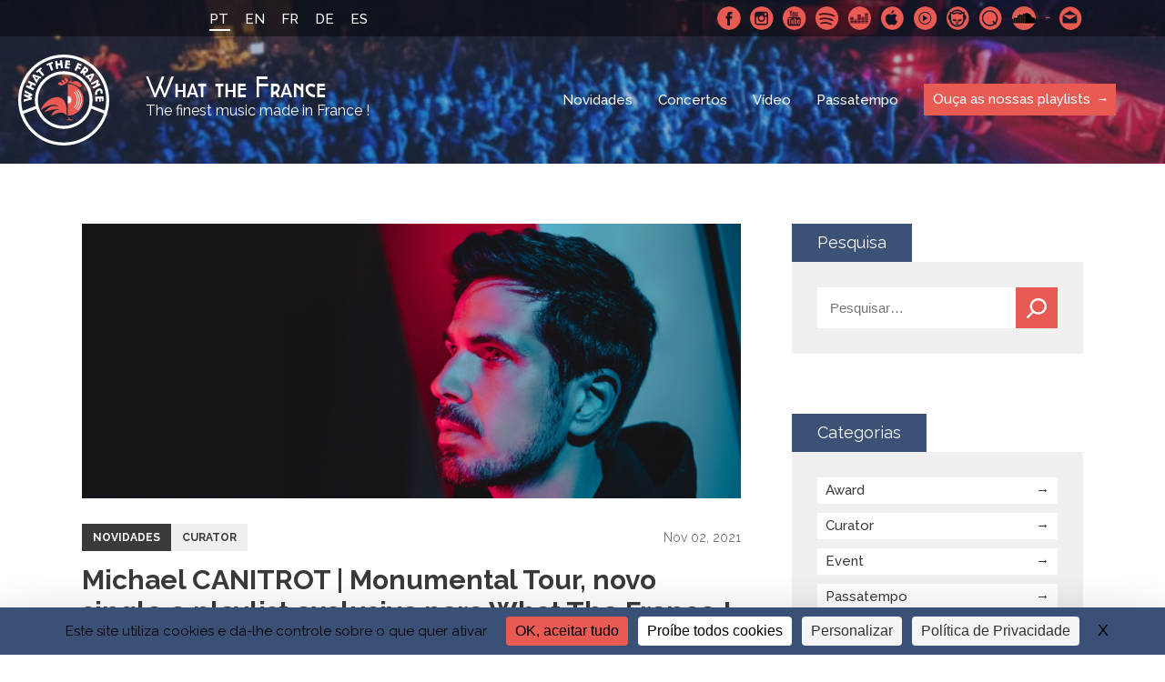

--- FILE ---
content_type: text/html; charset=UTF-8
request_url: https://whatthefrance.org/pt-pt/michael-canitrot-monumental-tour-novo-single-e-playlist-exclusiva-para-what-the-france/
body_size: 14159
content:
<!doctype html>

<html lang="pt-pt">
<head>
    <meta charset="UTF-8">
    <meta http-equiv="x-ua-compatible" content="ie=edge">
	<meta name="viewport" content="width=device-width, initial-scale=1"> 
    <title>Michael CANITROT | Monumental Tour, novo single e playlist exclusiva para What The France ! - What the France</title>
<link data-rocket-preload as="style" href="https://fonts.googleapis.com/css?family=Raleway%3A400%2C500%2C600%2C700&#038;display=swap" rel="preload">
<link href="https://fonts.googleapis.com/css?family=Raleway%3A400%2C500%2C600%2C700&#038;display=swap" media="print" onload="this.media=&#039;all&#039;" rel="stylesheet">
<noscript data-wpr-hosted-gf-parameters=""><link rel="stylesheet" href="https://fonts.googleapis.com/css?family=Raleway%3A400%2C500%2C600%2C700&#038;display=swap"></noscript>
    

    <!-- ###################################################-->
    <!-- #################### WP HEAD ######################-->

    <meta name='robots' content='index, follow, max-image-preview:large, max-snippet:-1, max-video-preview:-1' />
<link rel="dns-prefetch" href="//tarteaucitron.io"><link rel="preconnect" href="https://tarteaucitron.io" crossorigin=""><!--cloudflare-no-transform--><script type="text/javascript" src="https://tarteaucitron.io/load.js?domain=whatthefrance.org&uuid=4a92f87bd92809bb83b00f7cf7537499aac731da"></script>
	<!-- This site is optimized with the Yoast SEO plugin v26.7 - https://yoast.com/wordpress/plugins/seo/ -->
	<link rel="canonical" href="https://whatthefrance.org/pt-pt/michael-canitrot-monumental-tour-novo-single-e-playlist-exclusiva-para-what-the-france/" />
	<meta property="og:locale" content="pt_PT" />
	<meta property="og:type" content="article" />
	<meta property="og:title" content="Michael CANITROT | Monumental Tour, novo single e playlist exclusiva para What The France ! - What the France" />
	<meta property="og:description" content="Michael CANITROT é um DJ francês e produtor de música electrónica, que também está por detrás de múltiplos eventos musicais em França e no estrangeiro, incluindo o projecto &#8220;Monumental Tour&#8221; e a festa &#8220;So Happy In Paris&#8221;. Após ter iniciado a sua carreira no club parisiense Les Bains Douches, rapidamente tocou nos maiores locais como [&hellip;]" />
	<meta property="og:url" content="https://whatthefrance.org/pt-pt/michael-canitrot-monumental-tour-novo-single-e-playlist-exclusiva-para-what-the-france/" />
	<meta property="og:site_name" content="What the France" />
	<meta property="article:published_time" content="2021-11-02T09:00:23+00:00" />
	<meta property="article:modified_time" content="2022-05-10T09:48:58+00:00" />
	<meta property="og:image" content="https://whatthefrance.org/wp-content/uploads/2021/10/canitrot-_what_the_france.png" />
	<meta property="og:image:width" content="1084" />
	<meta property="og:image:height" content="452" />
	<meta name="author" content="Marie-Sophie Administrateur" />
	<meta name="twitter:card" content="summary_large_image" />
	<meta name="twitter:label1" content="Written by" />
	<meta name="twitter:data1" content="Marie-Sophie Administrateur" />
	<meta name="twitter:label2" content="Est. reading time" />
	<meta name="twitter:data2" content="3 minutos" />
	<script type="application/ld+json" class="yoast-schema-graph">{"@context":"https://schema.org","@graph":[{"@type":"Article","@id":"https://whatthefrance.org/pt-pt/michael-canitrot-monumental-tour-novo-single-e-playlist-exclusiva-para-what-the-france/#article","isPartOf":{"@id":"https://whatthefrance.org/pt-pt/michael-canitrot-monumental-tour-novo-single-e-playlist-exclusiva-para-what-the-france/"},"author":{"name":"Marie-Sophie Administrateur","@id":"https://whatthefrance.org/pt-pt/#/schema/person/3b7ea6fb70b536503b3e8c909c564a81"},"headline":"Michael CANITROT | Monumental Tour, novo single e playlist exclusiva para What The France !","datePublished":"2021-11-02T09:00:23+00:00","dateModified":"2022-05-10T09:48:58+00:00","mainEntityOfPage":{"@id":"https://whatthefrance.org/pt-pt/michael-canitrot-monumental-tour-novo-single-e-playlist-exclusiva-para-what-the-france/"},"wordCount":536,"publisher":{"@id":"https://whatthefrance.org/pt-pt/#organization"},"keywords":["Electronic"],"articleSection":["Curator"],"inLanguage":"pt-PT"},{"@type":"WebPage","@id":"https://whatthefrance.org/pt-pt/michael-canitrot-monumental-tour-novo-single-e-playlist-exclusiva-para-what-the-france/","url":"https://whatthefrance.org/pt-pt/michael-canitrot-monumental-tour-novo-single-e-playlist-exclusiva-para-what-the-france/","name":"Michael CANITROT | Monumental Tour, novo single e playlist exclusiva para What The France ! - What the France","isPartOf":{"@id":"https://whatthefrance.org/pt-pt/#website"},"datePublished":"2021-11-02T09:00:23+00:00","dateModified":"2022-05-10T09:48:58+00:00","breadcrumb":{"@id":"https://whatthefrance.org/pt-pt/michael-canitrot-monumental-tour-novo-single-e-playlist-exclusiva-para-what-the-france/#breadcrumb"},"inLanguage":"pt-PT","potentialAction":[{"@type":"ReadAction","target":["https://whatthefrance.org/pt-pt/michael-canitrot-monumental-tour-novo-single-e-playlist-exclusiva-para-what-the-france/"]}]},{"@type":"BreadcrumbList","@id":"https://whatthefrance.org/pt-pt/michael-canitrot-monumental-tour-novo-single-e-playlist-exclusiva-para-what-the-france/#breadcrumb","itemListElement":[{"@type":"ListItem","position":1,"name":"Home","item":"https://whatthefrance.org/pt-pt/"},{"@type":"ListItem","position":2,"name":"Novidades","item":"https://whatthefrance.org/pt-pt/novidades/"},{"@type":"ListItem","position":3,"name":"Michael CANITROT | Monumental Tour, novo single e playlist exclusiva para What The France !"}]},{"@type":"WebSite","@id":"https://whatthefrance.org/pt-pt/#website","url":"https://whatthefrance.org/pt-pt/","name":"What the France","description":"The finest music made in France !","publisher":{"@id":"https://whatthefrance.org/pt-pt/#organization"},"potentialAction":[{"@type":"SearchAction","target":{"@type":"EntryPoint","urlTemplate":"https://whatthefrance.org/pt-pt/?s={search_term_string}"},"query-input":{"@type":"PropertyValueSpecification","valueRequired":true,"valueName":"search_term_string"}}],"inLanguage":"pt-PT"},{"@type":"Organization","@id":"https://whatthefrance.org/pt-pt/#organization","name":"What The France","url":"https://whatthefrance.org/pt-pt/","logo":{"@type":"ImageObject","inLanguage":"pt-PT","@id":"https://whatthefrance.org/pt-pt/#/schema/logo/image/","url":"https://whatthefrance.org/wp-content/uploads/2019/12/44688719_2251580388408837_694180218134331392_n-e1577679609190.png","contentUrl":"https://whatthefrance.org/wp-content/uploads/2019/12/44688719_2251580388408837_694180218134331392_n-e1577679609190.png","width":200,"height":200,"caption":"What The France"},"image":{"@id":"https://whatthefrance.org/pt-pt/#/schema/logo/image/"}},{"@type":"Person","@id":"https://whatthefrance.org/pt-pt/#/schema/person/3b7ea6fb70b536503b3e8c909c564a81","name":"Marie-Sophie Administrateur","image":{"@type":"ImageObject","inLanguage":"pt-PT","@id":"https://whatthefrance.org/pt-pt/#/schema/person/image/","url":"https://secure.gravatar.com/avatar/d57e4552c73c8713409cd3c2de53bdb5d220ebdd76dc7ba351b2dbae89f5afa9?s=96&d=mm&r=g","contentUrl":"https://secure.gravatar.com/avatar/d57e4552c73c8713409cd3c2de53bdb5d220ebdd76dc7ba351b2dbae89f5afa9?s=96&d=mm&r=g","caption":"Marie-Sophie Administrateur"}}]}</script>
	<!-- / Yoast SEO plugin. -->


<link href='https://fonts.gstatic.com' crossorigin rel='preconnect' />
<link rel="alternate" title="oEmbed (JSON)" type="application/json+oembed" href="https://whatthefrance.org/pt-pt/wp-json/oembed/1.0/embed?url=https%3A%2F%2Fwhatthefrance.org%2Fpt-pt%2Fmichael-canitrot-monumental-tour-novo-single-e-playlist-exclusiva-para-what-the-france%2F" />
<link rel="alternate" title="oEmbed (XML)" type="text/xml+oembed" href="https://whatthefrance.org/pt-pt/wp-json/oembed/1.0/embed?url=https%3A%2F%2Fwhatthefrance.org%2Fpt-pt%2Fmichael-canitrot-monumental-tour-novo-single-e-playlist-exclusiva-para-what-the-france%2F&#038;format=xml" />
<style id='wp-img-auto-sizes-contain-inline-css' type='text/css'>
img:is([sizes=auto i],[sizes^="auto," i]){contain-intrinsic-size:3000px 1500px}
/*# sourceURL=wp-img-auto-sizes-contain-inline-css */
</style>
<link rel='stylesheet' id='formidable-css' href='https://whatthefrance.org/wp-content/plugins/formidable/css/formidableforms.css?ver=191657' type='text/css' media='all' />
<style id='wp-emoji-styles-inline-css' type='text/css'>

	img.wp-smiley, img.emoji {
		display: inline !important;
		border: none !important;
		box-shadow: none !important;
		height: 1em !important;
		width: 1em !important;
		margin: 0 0.07em !important;
		vertical-align: -0.1em !important;
		background: none !important;
		padding: 0 !important;
	}
/*# sourceURL=wp-emoji-styles-inline-css */
</style>
<link rel='stylesheet' id='wp-block-library-css' href='https://whatthefrance.org/wp-includes/css/dist/block-library/style.min.css?ver=6.9' type='text/css' media='all' />
<style id='global-styles-inline-css' type='text/css'>
:root{--wp--preset--aspect-ratio--square: 1;--wp--preset--aspect-ratio--4-3: 4/3;--wp--preset--aspect-ratio--3-4: 3/4;--wp--preset--aspect-ratio--3-2: 3/2;--wp--preset--aspect-ratio--2-3: 2/3;--wp--preset--aspect-ratio--16-9: 16/9;--wp--preset--aspect-ratio--9-16: 9/16;--wp--preset--color--black: #000000;--wp--preset--color--cyan-bluish-gray: #abb8c3;--wp--preset--color--white: #ffffff;--wp--preset--color--pale-pink: #f78da7;--wp--preset--color--vivid-red: #cf2e2e;--wp--preset--color--luminous-vivid-orange: #ff6900;--wp--preset--color--luminous-vivid-amber: #fcb900;--wp--preset--color--light-green-cyan: #7bdcb5;--wp--preset--color--vivid-green-cyan: #00d084;--wp--preset--color--pale-cyan-blue: #8ed1fc;--wp--preset--color--vivid-cyan-blue: #0693e3;--wp--preset--color--vivid-purple: #9b51e0;--wp--preset--gradient--vivid-cyan-blue-to-vivid-purple: linear-gradient(135deg,rgb(6,147,227) 0%,rgb(155,81,224) 100%);--wp--preset--gradient--light-green-cyan-to-vivid-green-cyan: linear-gradient(135deg,rgb(122,220,180) 0%,rgb(0,208,130) 100%);--wp--preset--gradient--luminous-vivid-amber-to-luminous-vivid-orange: linear-gradient(135deg,rgb(252,185,0) 0%,rgb(255,105,0) 100%);--wp--preset--gradient--luminous-vivid-orange-to-vivid-red: linear-gradient(135deg,rgb(255,105,0) 0%,rgb(207,46,46) 100%);--wp--preset--gradient--very-light-gray-to-cyan-bluish-gray: linear-gradient(135deg,rgb(238,238,238) 0%,rgb(169,184,195) 100%);--wp--preset--gradient--cool-to-warm-spectrum: linear-gradient(135deg,rgb(74,234,220) 0%,rgb(151,120,209) 20%,rgb(207,42,186) 40%,rgb(238,44,130) 60%,rgb(251,105,98) 80%,rgb(254,248,76) 100%);--wp--preset--gradient--blush-light-purple: linear-gradient(135deg,rgb(255,206,236) 0%,rgb(152,150,240) 100%);--wp--preset--gradient--blush-bordeaux: linear-gradient(135deg,rgb(254,205,165) 0%,rgb(254,45,45) 50%,rgb(107,0,62) 100%);--wp--preset--gradient--luminous-dusk: linear-gradient(135deg,rgb(255,203,112) 0%,rgb(199,81,192) 50%,rgb(65,88,208) 100%);--wp--preset--gradient--pale-ocean: linear-gradient(135deg,rgb(255,245,203) 0%,rgb(182,227,212) 50%,rgb(51,167,181) 100%);--wp--preset--gradient--electric-grass: linear-gradient(135deg,rgb(202,248,128) 0%,rgb(113,206,126) 100%);--wp--preset--gradient--midnight: linear-gradient(135deg,rgb(2,3,129) 0%,rgb(40,116,252) 100%);--wp--preset--font-size--small: 13px;--wp--preset--font-size--medium: 20px;--wp--preset--font-size--large: 36px;--wp--preset--font-size--x-large: 42px;--wp--preset--spacing--20: 0.44rem;--wp--preset--spacing--30: 0.67rem;--wp--preset--spacing--40: 1rem;--wp--preset--spacing--50: 1.5rem;--wp--preset--spacing--60: 2.25rem;--wp--preset--spacing--70: 3.38rem;--wp--preset--spacing--80: 5.06rem;--wp--preset--shadow--natural: 6px 6px 9px rgba(0, 0, 0, 0.2);--wp--preset--shadow--deep: 12px 12px 50px rgba(0, 0, 0, 0.4);--wp--preset--shadow--sharp: 6px 6px 0px rgba(0, 0, 0, 0.2);--wp--preset--shadow--outlined: 6px 6px 0px -3px rgb(255, 255, 255), 6px 6px rgb(0, 0, 0);--wp--preset--shadow--crisp: 6px 6px 0px rgb(0, 0, 0);}:where(.is-layout-flex){gap: 0.5em;}:where(.is-layout-grid){gap: 0.5em;}body .is-layout-flex{display: flex;}.is-layout-flex{flex-wrap: wrap;align-items: center;}.is-layout-flex > :is(*, div){margin: 0;}body .is-layout-grid{display: grid;}.is-layout-grid > :is(*, div){margin: 0;}:where(.wp-block-columns.is-layout-flex){gap: 2em;}:where(.wp-block-columns.is-layout-grid){gap: 2em;}:where(.wp-block-post-template.is-layout-flex){gap: 1.25em;}:where(.wp-block-post-template.is-layout-grid){gap: 1.25em;}.has-black-color{color: var(--wp--preset--color--black) !important;}.has-cyan-bluish-gray-color{color: var(--wp--preset--color--cyan-bluish-gray) !important;}.has-white-color{color: var(--wp--preset--color--white) !important;}.has-pale-pink-color{color: var(--wp--preset--color--pale-pink) !important;}.has-vivid-red-color{color: var(--wp--preset--color--vivid-red) !important;}.has-luminous-vivid-orange-color{color: var(--wp--preset--color--luminous-vivid-orange) !important;}.has-luminous-vivid-amber-color{color: var(--wp--preset--color--luminous-vivid-amber) !important;}.has-light-green-cyan-color{color: var(--wp--preset--color--light-green-cyan) !important;}.has-vivid-green-cyan-color{color: var(--wp--preset--color--vivid-green-cyan) !important;}.has-pale-cyan-blue-color{color: var(--wp--preset--color--pale-cyan-blue) !important;}.has-vivid-cyan-blue-color{color: var(--wp--preset--color--vivid-cyan-blue) !important;}.has-vivid-purple-color{color: var(--wp--preset--color--vivid-purple) !important;}.has-black-background-color{background-color: var(--wp--preset--color--black) !important;}.has-cyan-bluish-gray-background-color{background-color: var(--wp--preset--color--cyan-bluish-gray) !important;}.has-white-background-color{background-color: var(--wp--preset--color--white) !important;}.has-pale-pink-background-color{background-color: var(--wp--preset--color--pale-pink) !important;}.has-vivid-red-background-color{background-color: var(--wp--preset--color--vivid-red) !important;}.has-luminous-vivid-orange-background-color{background-color: var(--wp--preset--color--luminous-vivid-orange) !important;}.has-luminous-vivid-amber-background-color{background-color: var(--wp--preset--color--luminous-vivid-amber) !important;}.has-light-green-cyan-background-color{background-color: var(--wp--preset--color--light-green-cyan) !important;}.has-vivid-green-cyan-background-color{background-color: var(--wp--preset--color--vivid-green-cyan) !important;}.has-pale-cyan-blue-background-color{background-color: var(--wp--preset--color--pale-cyan-blue) !important;}.has-vivid-cyan-blue-background-color{background-color: var(--wp--preset--color--vivid-cyan-blue) !important;}.has-vivid-purple-background-color{background-color: var(--wp--preset--color--vivid-purple) !important;}.has-black-border-color{border-color: var(--wp--preset--color--black) !important;}.has-cyan-bluish-gray-border-color{border-color: var(--wp--preset--color--cyan-bluish-gray) !important;}.has-white-border-color{border-color: var(--wp--preset--color--white) !important;}.has-pale-pink-border-color{border-color: var(--wp--preset--color--pale-pink) !important;}.has-vivid-red-border-color{border-color: var(--wp--preset--color--vivid-red) !important;}.has-luminous-vivid-orange-border-color{border-color: var(--wp--preset--color--luminous-vivid-orange) !important;}.has-luminous-vivid-amber-border-color{border-color: var(--wp--preset--color--luminous-vivid-amber) !important;}.has-light-green-cyan-border-color{border-color: var(--wp--preset--color--light-green-cyan) !important;}.has-vivid-green-cyan-border-color{border-color: var(--wp--preset--color--vivid-green-cyan) !important;}.has-pale-cyan-blue-border-color{border-color: var(--wp--preset--color--pale-cyan-blue) !important;}.has-vivid-cyan-blue-border-color{border-color: var(--wp--preset--color--vivid-cyan-blue) !important;}.has-vivid-purple-border-color{border-color: var(--wp--preset--color--vivid-purple) !important;}.has-vivid-cyan-blue-to-vivid-purple-gradient-background{background: var(--wp--preset--gradient--vivid-cyan-blue-to-vivid-purple) !important;}.has-light-green-cyan-to-vivid-green-cyan-gradient-background{background: var(--wp--preset--gradient--light-green-cyan-to-vivid-green-cyan) !important;}.has-luminous-vivid-amber-to-luminous-vivid-orange-gradient-background{background: var(--wp--preset--gradient--luminous-vivid-amber-to-luminous-vivid-orange) !important;}.has-luminous-vivid-orange-to-vivid-red-gradient-background{background: var(--wp--preset--gradient--luminous-vivid-orange-to-vivid-red) !important;}.has-very-light-gray-to-cyan-bluish-gray-gradient-background{background: var(--wp--preset--gradient--very-light-gray-to-cyan-bluish-gray) !important;}.has-cool-to-warm-spectrum-gradient-background{background: var(--wp--preset--gradient--cool-to-warm-spectrum) !important;}.has-blush-light-purple-gradient-background{background: var(--wp--preset--gradient--blush-light-purple) !important;}.has-blush-bordeaux-gradient-background{background: var(--wp--preset--gradient--blush-bordeaux) !important;}.has-luminous-dusk-gradient-background{background: var(--wp--preset--gradient--luminous-dusk) !important;}.has-pale-ocean-gradient-background{background: var(--wp--preset--gradient--pale-ocean) !important;}.has-electric-grass-gradient-background{background: var(--wp--preset--gradient--electric-grass) !important;}.has-midnight-gradient-background{background: var(--wp--preset--gradient--midnight) !important;}.has-small-font-size{font-size: var(--wp--preset--font-size--small) !important;}.has-medium-font-size{font-size: var(--wp--preset--font-size--medium) !important;}.has-large-font-size{font-size: var(--wp--preset--font-size--large) !important;}.has-x-large-font-size{font-size: var(--wp--preset--font-size--x-large) !important;}
/*# sourceURL=global-styles-inline-css */
</style>

<style id='classic-theme-styles-inline-css' type='text/css'>
/*! This file is auto-generated */
.wp-block-button__link{color:#fff;background-color:#32373c;border-radius:9999px;box-shadow:none;text-decoration:none;padding:calc(.667em + 2px) calc(1.333em + 2px);font-size:1.125em}.wp-block-file__button{background:#32373c;color:#fff;text-decoration:none}
/*# sourceURL=/wp-includes/css/classic-themes.min.css */
</style>
<link rel='stylesheet' id='slick-loader-css' href='https://whatthefrance.org/wp-content/themes/wtf/assets/vendor/slick/ajax-loader.gif?ver=8297fe3e' type='text/css' media='all' />
<link rel='stylesheet' id='slick-style-css' href='https://whatthefrance.org/wp-content/themes/wtf/assets/vendor/slick/slick.css?ver=8297fe3e' type='text/css' media='all' />
<link rel='stylesheet' id='slick-theme-css' href='https://whatthefrance.org/wp-content/themes/wtf/assets/vendor/slick/slick-theme.css?ver=8297fe3e' type='text/css' media='all' />
<link rel='stylesheet' id='wtf-normalize-css' href='https://whatthefrance.org/wp-content/themes/wtf/assets/css/main.min.css?ver=8297fe3e' type='text/css' media='all' />
<script type="text/javascript" src="https://whatthefrance.org/wp-includes/js/jquery/jquery.min.js?ver=3.7.1" id="jquery-core-js"></script>
<script type="text/javascript" src="https://whatthefrance.org/wp-includes/js/jquery/jquery-migrate.min.js?ver=3.4.1" id="jquery-migrate-js"></script>
<link rel="https://api.w.org/" href="https://whatthefrance.org/pt-pt/wp-json/" /><link rel="alternate" title="JSON" type="application/json" href="https://whatthefrance.org/pt-pt/wp-json/wp/v2/posts/34424" /><link rel="EditURI" type="application/rsd+xml" title="RSD" href="https://whatthefrance.org/xmlrpc.php?rsd" />
<meta name="generator" content="WordPress 6.9" />
<link rel='shortlink' href='https://whatthefrance.org/pt-pt/?p=34424' />
<meta name="generator" content="WPML ver:4.8.6 stt:1,4,3,42,2;" />

<link rel="manifest" href="https://whatthefrance.org/manifest.json">
<meta name="theme-color" content="#e95a52">
<link rel="shortcut icon" type="image/x-icon" href="https://whatthefrance.org/wp-content/uploads/2018/10/favicon-1.ico" />
<link rel="shortcut icon" type="image/png" href="https://whatthefrance.org/wp-content/uploads/2018/10/16-1.png" />
<link rel="icon" sizes="32x32" href="https://whatthefrance.org/wp-content/uploads/2018/10/32-1.png" />
<link rel="apple-touch-icon" sizes="32x32" href="https://whatthefrance.org/wp-content/uploads/2018/10/32-1.png" />
<link rel="icon" sizes="72x72" href="https://whatthefrance.org/wp-content/uploads/2018/10/72-1.png" />
<link rel="apple-touch-icon" sizes="72x72" href="https://whatthefrance.org/wp-content/uploads/2018/10/72-1.png" />
<link rel="icon" sizes="168x168" href="https://whatthefrance.org/wp-content/uploads/2018/10/168-1.png" />
<link rel="apple-touch-icon" sizes="168x168" href="https://whatthefrance.org/wp-content/uploads/2018/10/168-1.png" />
<link rel="icon" sizes="144x144" href="https://whatthefrance.org/wp-content/uploads/2018/10/144-1.png" />
<link rel="apple-touch-icon" sizes="144x144" href="https://whatthefrance.org/wp-content/uploads/2018/10/144-1.png" />
<link rel="icon" sizes="96x96" href="https://whatthefrance.org/wp-content/uploads/2018/10/96-1.png" />
<link rel="apple-touch-icon" sizes="96x96" href="https://whatthefrance.org/wp-content/uploads/2018/10/96-1.png" />
<link rel="icon" sizes="192x192" href="https://whatthefrance.org/wp-content/uploads/2018/10/192-1.png" />
<link rel="apple-touch-icon" sizes="192x192" href="https://whatthefrance.org/wp-content/uploads/2018/10/192-1.png" />
<link rel="icon" sizes="48x48" href="https://whatthefrance.org/wp-content/uploads/2018/10/48-1.png" />
<link rel="apple-touch-icon" sizes="48x48" href="https://whatthefrance.org/wp-content/uploads/2018/10/48-1.png" />
<!--[wtf-tracking-onload]-->
<script async src="https://www.googletagmanager.com/gtag/js?id=UA-100100653-1"></script>
<!-- Facebook Pixel Code -->
<script>
!function(f,b,e,v,n,t,s)
{if(f.fbq)return;n=f.fbq=function(){n.callMethod?
n.callMethod.apply(n,arguments):n.queue.push(arguments)};
if(!f._fbq)f._fbq=n;n.push=n;n.loaded=!0;n.version='2.0';
n.queue=[];t=b.createElement(e);t.async=!0;
t.src=v;s=b.getElementsByTagName(e)[0];
s.parentNode.insertBefore(t,s)}(window, document,'script',
'https://connect.facebook.net/en_US/fbevents.js');
fbq('init', '2226865584032051');
fbq('track', 'PageView');
</script>
<noscript><img height="1" width="1" style="display:none"
src="https://www.facebook.com/tr?id=2226865584032051&ev=PageView&noscript=1"
/></noscript>
<!-- End Facebook Pixel Code -->
<!--[/wtf-tracking-onload]-->
<!--[wtf-tracking-onpageview]-->
<script>
  window.dataLayer = window.dataLayer || [];
  function gtag(){dataLayer.push(arguments);}
  gtag('js', new Date());
  gtag('config', 'UA-100100653-1', { page_path: location.pathname+location.search+location.hash });
</script>
<!--[/wtf-tracking-onpageview]-->
<meta name="twitter:image" value="https://whatthefrance.org/wp-content/uploads/2021/10/canitrot-_what_the_france.png" />
<meta name="twitter:site" value="@what_thefrance" />
		<style type="text/css" id="wp-custom-css">
			
		</style>
		<noscript><style id="rocket-lazyload-nojs-css">.rll-youtube-player, [data-lazy-src]{display:none !important;}</style></noscript>
    <!-- #################### WP HEAD ######################-->
    <!-- ###################################################-->

    <!-- Matomo Env -->
    <script>
    var _mtm = window._mtm = window._mtm || [];
    _mtm.push({
      'environment': 'prod',
      'matomoSiteId': '6'
    });
    </script>
    <!-- End Matomo Env -->

    <!-- Tarteaucitron.io -->
    <link rel="dns-prefetch" href="//tarteaucitron.io">
    <link rel="preconnect" href="https://tarteaucitron.io" crossorigin="">
    <script src="https://tarteaucitron.io/load.js?domain=whatthefrance.org&uuid=4a92f87bd92809bb83b00f7cf7537499aac731da"></script>
    <!-- End Tarteaucitron.io -->
<meta name="generator" content="WP Rocket 3.20.3" data-wpr-features="wpr_minify_js wpr_lazyload_images wpr_desktop" /></head>

<body class="wp-singular post-template-default single single-post postid-34424 single-format-standard wp-theme-wtf">

    <div data-rocket-location-hash="99bb46786fd5bd31bcd7bdc067ad247a" id="wrapper">
    <header data-rocket-location-hash="2b78c7aaf1f4ac1d742b125b1ffafb27" class="sinlge-head" style="background-image: url(https://whatthefrance.org/wp-content/uploads/2020/11/fouleconcert-3-1400x800-1-1400x800.jpg">
        <div data-rocket-location-hash="52a8ebe1821793d9d47ed4039f7c695b" class="topBar">
            <div data-rocket-location-hash="ed725948df71e03efe6e0642677d07b0" class="wrap">
                <a href="#" class="menu-btn" title="Mobile menu link">
                    <span class="menu-btn-box">
                        <span class="menu-btn-inner"></span>
                    </span>
                </a>
                <ul class="languageSelector"><li class="current"><a>PT</a></li><li><a href="https://whatthefrance.org/michael-canitrot-monumental-tour-new-single-and-exclusive-playlist-for-what-the-france/">EN</a></li><li><a href="https://whatthefrance.org/fr/michael-canitrot-monumental-tour-nouveau-single-et-playlist-exclusive-pour-what-the-france/">FR</a></li><li><a href="https://whatthefrance.org/de/michael-canitrot-monumental-tour-neue-single-und-exklusive-playlist-fuer-what-the-france/">DE</a></li><li><a href="https://whatthefrance.org/es/michael-canitrot-monumental-tour-nuevo-single-y-playlist-exclusiva-de-what-the-france/">ES</a></li></ul>                        <div class="SocialMenuWrapper">
            <ul class="SocialMenu">
                                        <li><a href="https://www.facebook.com/whatthefrancexique" target="_blank" rel="noreferrer" class="facebook">Facebook</a></li>
                                        <li><a href="https://www.instagram.com/wtfrance_xique/" target="_blank" rel="noreferrer" class="instagram">Instagram</a></li>
                                        <li><a href="https://www.youtube.com/@WhatTheFrance" target="_blank" rel="noreferrer" class="youtube">Youtube</a></li>
                                        <li><a href="https://open.spotify.com/user/what_the_france" target="_blank" rel="noreferrer" class="spotify">Spotify</a></li>
                                        <li><a href="https://www.deezer.com/fr/profile/1514569262" target="_blank" rel="noreferrer" class="deezer">Deezer</a></li>
                                        <li><a href="https://search.itunes.apple.com/WebObjects/MZContentLink.woa/wa/link?app=music&path=music/WhatTheFrance" target="_blank" rel="noreferrer" class="applemusic">Apple Music</a></li>
                                        <li><a href="https://music.youtube.com/channel/UCTnRCk-5k2tKS4kuT8RrDng" target="_blank" rel="noreferrer" class="youtubmsc">Youtube Music</a></li>
                                        <li><a href="http://fr.napster.com/members/WhatTheFrance?ocode=social_user&pcode=social_user&cpath=Link&rsrc=user_profile" target="_blank" rel="noreferrer" class="napster">Napster</a></li>
                                        <li><a href="https://open.qobuz.com/playlist/1795594" target="_blank" rel="noreferrer" class="qmusic">Qobuz</a></li>
                                        <li><a href="https://soundcloud.com/what_the_france_cnm" target="_blank" rel="noreferrer" class="soundcloud">SoundCloud</a></li>
                                        <li class="contact"><a href="mailto:whatthefrance@cnm.fr" rel="noreferrer" target="_blank">Contacte-nos</a></li>
                            </ul>
            <!-- <iframe src="https://open.spotify.com/follow/1/?uri=spotify:user:what_the_france&size=basic&theme=dark" width="200" height="25" scrolling="no" frameborder="0" style="border:none; overflow:hidden;" allowtransparency="true"></iframe> -->
            <div class="caption"><span>Spotify</span></div>        </div>
            </div>
        </div>

        
        
           
            
            <div class="navBar wrap-menu flex flexAlignCenter flexJustifySpaceBetween">
                <a href="https://whatthefrance.org/pt-pt/" class="logo flex flexAlignCenter">
                    <span class="icon">WTF</span>
                    <span class="logoTxt"><span class="name">What the France</span><span class="baseline">The finest music made in France !</span></span>
                </a>

                <nav class="nav">
                    <ul id="menu-main-menu-pt" class="menu"><li id="menu-item-23054" class="menu-item menu-item-type-post_type menu-item-object-page current_page_parent menu-item-23054"><a href="https://whatthefrance.org/pt-pt/novidades/">Novidades</a></li>
<li id="menu-item-23063" class="menu-item menu-item-type-post_type_archive menu-item-object-wtf-gigs menu-item-23063"><a href="https://whatthefrance.org/pt-pt/live/">Concertos</a></li>
<li id="menu-item-23055" class="menu-item menu-item-type-taxonomy menu-item-object-category menu-item-23055"><a href="https://whatthefrance.org/pt-pt/category/video-pt/">Vídeo</a></li>
<li id="menu-item-23059" class="menu-item menu-item-type-taxonomy menu-item-object-category menu-item-23059"><a href="https://whatthefrance.org/pt-pt/category/passatempo-pt/">Passatempo</a></li>
<li id="menu-item-23057" class="special menu-item menu-item-type-post_type menu-item-object-page menu-item-23057"><a href="https://whatthefrance.org/pt-pt/ouca-as-nossas-playlits/">Ouça as nossas playlists</a></li>
</ul>                    
                    <ul class="languageSelector"><li class="current"><a>PT</a></li><li><a href="https://whatthefrance.org/michael-canitrot-monumental-tour-new-single-and-exclusive-playlist-for-what-the-france/">EN</a></li><li><a href="https://whatthefrance.org/fr/michael-canitrot-monumental-tour-nouveau-single-et-playlist-exclusive-pour-what-the-france/">FR</a></li><li><a href="https://whatthefrance.org/de/michael-canitrot-monumental-tour-neue-single-und-exklusive-playlist-fuer-what-the-france/">DE</a></li><li><a href="https://whatthefrance.org/es/michael-canitrot-monumental-tour-nuevo-single-y-playlist-exclusiva-de-what-the-france/">ES</a></li></ul>                    <!-- <iframe class="spotify_responsive is-responsive no-resize" src="https://open.spotify.com/follow/1/?uri=spotify:user:what_the_france&size=basic&theme=dark&show-count=0" width="200" height="25" scrolling="no" frameborder="0" style="border:none; overflow:hidden;" allowtransparency="true"></iframe>
                    <iframe class="spotify_desktop is-responsive no-resize" src="https://open.spotify.com/follow/1/?uri=spotify:user:what_the_france&size=detail&theme=dark&show-count=0" width="207" height="56" scrolling="no" frameborder="0" style="border:none; overflow:hidden;" allowtransparency="true"></iframe> -->
                            <div class="SocialMenuWrapper">
            <ul class="SocialMenu">
                                        <li><a href="https://www.facebook.com/whatthefrancexique" target="_blank" rel="noreferrer" class="facebook">Facebook</a></li>
                                        <li><a href="https://www.instagram.com/wtfrance_xique/" target="_blank" rel="noreferrer" class="instagram">Instagram</a></li>
                                        <li><a href="https://www.youtube.com/@WhatTheFrance" target="_blank" rel="noreferrer" class="youtube">Youtube</a></li>
                                        <li><a href="https://open.spotify.com/user/what_the_france" target="_blank" rel="noreferrer" class="spotify">Spotify</a></li>
                                        <li><a href="https://www.deezer.com/fr/profile/1514569262" target="_blank" rel="noreferrer" class="deezer">Deezer</a></li>
                                        <li><a href="https://search.itunes.apple.com/WebObjects/MZContentLink.woa/wa/link?app=music&path=music/WhatTheFrance" target="_blank" rel="noreferrer" class="applemusic">Apple Music</a></li>
                                        <li><a href="https://music.youtube.com/channel/UCTnRCk-5k2tKS4kuT8RrDng" target="_blank" rel="noreferrer" class="youtubmsc">Youtube Music</a></li>
                                        <li><a href="http://fr.napster.com/members/WhatTheFrance?ocode=social_user&pcode=social_user&cpath=Link&rsrc=user_profile" target="_blank" rel="noreferrer" class="napster">Napster</a></li>
                                        <li><a href="https://open.qobuz.com/playlist/1795594" target="_blank" rel="noreferrer" class="qmusic">Qobuz</a></li>
                                        <li><a href="https://soundcloud.com/what_the_france_cnm" target="_blank" rel="noreferrer" class="soundcloud">SoundCloud</a></li>
                                        <li class="contact"><a href="mailto:whatthefrance@cnm.fr" rel="noreferrer" target="_blank">Contacte-nos</a></li>
                            </ul>
            <!-- <iframe src="https://open.spotify.com/follow/1/?uri=spotify:user:what_the_france&size=basic&theme=dark" width="200" height="25" scrolling="no" frameborder="0" style="border:none; overflow:hidden;" allowtransparency="true"></iframe> -->
                    </div>
                    
                </nav>
            </div>
        
            

        
    </header>
    <main data-rocket-location-hash="6e5961a7f07002a87d72c3d55c699759">
<div class="wrap">
    <div class="content hasSidebar">
    <div class="single-wrapper">
        <div class="sigle-cover">
            <img data-src="https://whatthefrance.org/wp-content/uploads/2021/10/canitrot-_what_the_france-724x302.png" class="lazyload" alt="canitrot _what_the_france" />        </div>
        <div class="single-infos flex flexJustifySpaceBetween flexAlignCenter">
            <div class="tags topTags">
                                <span class="main"><a href="https://whatthefrance.org/pt-pt/novidades/" title="Ver todas as novidades">Novidades</a></span>
                <span><a href="https://whatthefrance.org/pt-pt/category/playlist-pt/playlist-curator-pt/">Curator</a></span>
            </div>
            <span class="date">
                Nov 02, 2021
            </span>
        </div>
        <h1>Michael CANITROT | Monumental Tour, novo single e playlist exclusiva para What The France !</h1>
        
        
        
        <div class="wrapper-content">

            <p><strong><a href="https://www.instagram.com/michaelcanitrot/?hl=fr" target="_blank" rel="noopener">Michael CANITROT</a></strong> é um DJ francês e produtor de música electrónica, que também está por detrás de múltiplos eventos musicais em França e no estrangeiro, incluindo o projecto &#8220;<strong><a href="https://monumental-tour.com" target="_blank" rel="noopener">Monumental Tour</a></strong>&#8221; e a festa &#8220;So Happy In Paris&#8221;.</p>
<p>Após ter iniciado a sua carreira no club parisiense Les Bains Douches, rapidamente tocou nos maiores locais como o Queen ou o Olympia. Apresentou-se em muitos eventos de prestígio como o 14 de Julho no topo da Torre Montparnasse, mas também no primeiro andar da Torre Eiffel ou no Château de Versailles. As maiores marcas de luxo tais como Chanel, Dior, Cartier, Versace, D&amp;G, Prada ou Pierre Hermé convidam-no a criar atmosferas musicais personalizadas. Em 2003, foi o primeiro DJ a estrear-se no red carpet do Festival Internacional de Cinema de Cannes, uma colaboração que continuou durante oito anos consecutivos. Ao mesmo tempo, lançou a sua própria festa itinerante, &#8220;So Happy In Paris&#8221;, que mais tarde foi exportada para fora de França com datas em Ibiza, Londres, Miami, Rio de Janeiro e Tóquio.</p>
<p>Autor de múltiplas compilações mistas, Michael CANITROT é também um produtor, com inúmeros lançamentos em seu crédito, incluindo os êxitos &#8220;Young Forever&#8221; e &#8220;Chain reaction&#8221;, que acumularam vários milhões de ouvintes e lhe permitiram ser convidado para clubes e festivais de todo o mundo. Este Verão, revelou os singles &#8220;Niteroi&#8221; e &#8220;Cycles&#8221;, seguidos a 15 de Outubro por &#8220;Falling&#8221;: três faixas do seu álbum, anunciado para 2022.</p>
<p>Em 2019, inaugurou o conceito &#8220;Monumental Tour&#8221; em parceria com o Centre Des Monuments Nationaux, uma performance musical e visual original, que mistura DJ Set e cartografia em sítios emblemáticos e monumentos do património francês. Actuou sucessivamente no Palácio Rohan em Estrasburgo, na Abadia de Saint-Vaast em Arras, no Museu Jean Lurçat em Angers (2019) e no Château de Vincennes (2020). A 4 de Julho de 2021, parou no Phare des Baleines na Île de Ré, e a 19 de Setembro do ano passado, actuou na mítica abadia do Mont-Saint-Michel para um concerto que atraiu mais de dois milhões de visualizações nas redes e na televisão.</p>
<p>As próximas datas terão lugar no sublime Château de Pierrefonds, assim como um formato especial &#8220;jovens talentos&#8221; na Cité de l&#8217;Automobile em Mulhouse, tudo com o apoio de What The France. Toda a informação pode ser encontrada nas redes sociais do artista e do Monumental Tour:</p>
<p><a href="https://fra01.safelinks.protection.outlook.com/?url=https%3A%2F%2Fwww.facebook.com%2Fmonumentaltourfr&amp;data=04%7C01%7Cmarie-sophie.cazin%40cnm.fr%7C1c0de4c89e5648ce275508d999490080%7Cba774e6290394882a8cac4a49ebaf0d1%7C1%7C0%7C637709361080381825%7CUnknown%7CTWFpbGZsb3d8eyJWIjoiMC4wLjAwMDAiLCJQIjoiV2luMzIiLCJBTiI6Ik1haWwiLCJXVCI6Mn0%3D%7C1000&amp;sdata=CZMoKVA3j51AY0m7Qf1NCnQ9HUbSwlQrxTzH6%2B873r4%3D&amp;reserved=0">https://www.instagram.com/michaelcanitrot</a></p>
<p><a href="https://fra01.safelinks.protection.outlook.com/?url=https%3A%2F%2Fwww.instagram.com%2Fmonumental.tour&amp;data=04%7C01%7Cmarie-sophie.cazin%40cnm.fr%7C1c0de4c89e5648ce275508d999490080%7Cba774e6290394882a8cac4a49ebaf0d1%7C1%7C0%7C637709361080391781%7CUnknown%7CTWFpbGZsb3d8eyJWIjoiMC4wLjAwMDAiLCJQIjoiV2luMzIiLCJBTiI6Ik1haWwiLCJXVCI6Mn0%3D%7C1000&amp;sdata=VfY0KFN6pNxB0040XfN5lPgViJb524VCET8cYVktOu4%3D&amp;reserved=0">https://www.instagram.com/monumental.tour</a></p>
<p><a href="https://fra01.safelinks.protection.outlook.com/?url=https%3A%2F%2Fwww.facebook.com%2Fmichaelcanitrotofficial&amp;data=04%7C01%7Cmarie-sophie.cazin%40cnm.fr%7C1c0de4c89e5648ce275508d999490080%7Cba774e6290394882a8cac4a49ebaf0d1%7C1%7C0%7C637709361080391781%7CUnknown%7CTWFpbGZsb3d8eyJWIjoiMC4wLjAwMDAiLCJQIjoiV2luMzIiLCJBTiI6Ik1haWwiLCJXVCI6Mn0%3D%7C1000&amp;sdata=kkS%2FJ4%2B73e4YblSeW6WJH%2BV3G0X%2FJpXfQ8KAbkJbhm8%3D&amp;reserved=0">https://www.facebook.com/michaelcanitrotofficial</a></p>
<p><a href="https://fra01.safelinks.protection.outlook.com/?url=https%3A%2F%2Fwww.facebook.com%2Fmonumentaltourfr&amp;data=04%7C01%7Cmarie-sophie.cazin%40cnm.fr%7C1c0de4c89e5648ce275508d999490080%7Cba774e6290394882a8cac4a49ebaf0d1%7C1%7C0%7C637709361080391781%7CUnknown%7CTWFpbGZsb3d8eyJWIjoiMC4wLjAwMDAiLCJQIjoiV2luMzIiLCJBTiI6Ik1haWwiLCJXVCI6Mn0%3D%7C1000&amp;sdata=IjdgvQgSohbfW7a%2BKks5TlVCZ6m6focqJdjfqA2LHBc%3D&amp;reserved=0">https://www.facebook.com/monumentaltourfr</a></p>
<p>No contexto da sua parceria com What The France, Michael CANITROT dedicou algum tempo a elaborar uma playlist exclusiva para nós, na qual poderá ouvir os seus últimos lançamentos, bem como as faixas &#8220;made in France&#8221; de Destiino aka Yuksek, Saycet, Vadim Konstantin &amp; Jennie A., Para Um, Mooglie, NTO, Romain Garcia, Worakls &amp; Mark Hoffen, Mozaik, Wielki, Teho, Hugo Cantara &amp; Stub, Douran &amp; Joachim Pastor, Ateph Elidja, M83, Mydgar, Sébastien Tellier ou Philippe Sarde.</p>
<div class="playListBloc singleBloc"><div class="playListBloc-wrap">    <div class="thumbnail"><img data-src="https://whatthefrance.org/wp-content/uploads/2021/10/WTF-Cover-Collab_Michael_Canitrot-254x254.jpg" class="lazyload" alt="WTF&#8212;Cover-Collab_Michael_Canitrot" />    </div>    <div class="infos">        <span class="tag">Curators</span>        <h2>A Made In France Selection By Michael Canitrot</h2>        <span class="separator"></span>       <span class="desc">Listen to a selection of "made in France" tracks, carefully handpicked by Michael Canitrot</span><div class="share flex flexAlignCenter ">	<span class="label">Partilhar</span>	<a href="https://www.facebook.com/sharer/sharer.php?u=https://whatthefrance.org/pt-pt/playlists/a-made-in-france-selection-by-michael-canitrot/" class="facebook" target="_blank" rel="noreferrer">Facebook</a>	<a href="https://twitter.com/intent/tweet?url=https://whatthefrance.org/pt-pt/playlists/a-made-in-france-selection-by-michael-canitrot/&text=A+Made+In+France+Selection+By+Michael+Canitrot&hashtags=WTF" class="twitter" target="_blank" rel="noreferrer">Twitter</a>	<a href="mailto:?subject=What%20the%20France%20%3A%20A%20Made%20In%20France%20Selection%20By%20Michael%20Canitrot&body=https://whatthefrance.org/pt-pt/playlists/a-made-in-france-selection-by-michael-canitrot/" class="mail" target="_blank" rel="noreferrer">Email</a></div>        <a href="#" class="btn btnPlaylist orange playlist-click" data-id="34240">            <svg version="1.1" x="0px" y="0px" width="40px" height="40px" viewBox="0 0 213.7 213.7" enable-background="new 0 0 213.7 213.7" xml:space="preserve">                <polygon class="triangle" fill="none" stroke-width="10" stroke-linecap="round" stroke-linejoin="round" stroke-miterlimit="10" points="
            73.5,62.5 148.5,105.8 73.5,149.1 "/>                <circle class="circle" fill="none"  stroke-width="8" stroke-linecap="round" stroke-linejoin="round" stroke-miterlimit="10" cx="106.8" cy="106.8" r="103.3"/>                <circle class="circle-white" fill="none"  stroke-width="8" stroke-linecap="round" stroke-linejoin="round" stroke-miterlimit="10" cx="106.8" cy="106.8" r="103.3"/>            </svg>Ouvir agora        </a>    </div>  </div></div>
        
        </div>

        

        <div class="single-foot">
                        <div class="tags">
                                            <a href="https://whatthefrance.org/pt-pt/tag/electronic-pt/">Electronic</a>
                            </div>

           <div class="share flex flexAlignCenter orange ">	<span class="label">Partilhar</span>	<a href="https://www.facebook.com/sharer/sharer.php?u=https://whatthefrance.org/pt-pt/michael-canitrot-monumental-tour-novo-single-e-playlist-exclusiva-para-what-the-france/" class="facebook" target="_blank" rel="noreferrer">Facebook</a>	<a href="https://twitter.com/intent/tweet?url=https://whatthefrance.org/pt-pt/michael-canitrot-monumental-tour-novo-single-e-playlist-exclusiva-para-what-the-france/&text=Michael+CANITROT+%7C+Monumental+Tour%2C+novo+single+e+playlist+exclusiva+para+What+The+France+%21&hashtags=WTF" class="twitter" target="_blank" rel="noreferrer">Twitter</a>	<a href="mailto:?subject=What%20the%20France%20%3A%20Michael%20CANITROT%20%7C%20Monumental%20Tour%2C%20novo%20single%20e%20playlist%20exclusiva%20para%20What%20The%20France%20%21&body=https://whatthefrance.org/pt-pt/michael-canitrot-monumental-tour-novo-single-e-playlist-exclusiva-para-what-the-france/" class="mail" target="_blank" rel="noreferrer">Email</a></div>        </div>
            
                        <div class="newsList noMargin">
                    <h2>Ver também</h2>
                    <div class="newsListWrapper">
                                                        <a href="https://whatthefrance.org/pt-pt/um-novo-album-e-uma-playlist-exclusiva-para-what-the-france/" class="newsItem">
                                    <span class="newsItemWrap">
                                        <span class="thumbnail">
                                            <span class="tag">Curator</span>
                                            <img data-src="https://whatthefrance.org/wp-content/uploads/2025/10/article-biolay-2025.jpg" class="lazyload" alt="article-biolay-2025" />                                        </span>
                                        <span class="title">Benjamin Biolay | / Um novo álbum e uma playlist exclusiva para What the France!</span>
                                        <span class="excerpt">O cantor, compositor, músico e produtor Benjamin Biolay é um dos artistas mais influentes e respeitados do panorama musical francês, graças ao seu...</span>
                                    </span>
                                </a>
                                                        <a href="https://whatthefrance.org/pt-pt/anggun-a-estrela-franco-indonesia-revela-a-sua-playlist-exclusiva-para-what-the-france/" class="newsItem">
                                    <span class="newsItemWrap">
                                        <span class="thumbnail">
                                            <span class="tag">Curator</span>
                                            <img data-src="https://whatthefrance.org/wp-content/uploads/2025/10/anggun_thumbnail-1-348x348.jpg" class="lazyload" alt="anggun_thumbnail (1)" />                                        </span>
                                        <span class="title">Anggun | A estrela franco-indonésia revela a sua playlist exclusiva para What the France!</span>
                                        <span class="excerpt">Le destin d’Anggun suit un cheminement musical, spirituel et géographique. Son père, écrivain, l’éveille au pouvoir des mots et de la poésie....</span>
                                    </span>
                                </a>
                                            </div>
                </div>
                </div>
        <div class="sidebar">
            <a href="#" class="sidebarBtn">Mostrar filtros</a>
                   <div class="side-block">
            <h2>
                Pesquisa                            </h2>
            <div class="block-content">
                <form method="GET" action="https://whatthefrance.org/pt-pt/novidades/" class="search-sidebar">
                    <input type="text" name="s" placeholder="Pesquisar…" value="" />
                    <button>Pesquisa</button>
                </form>
            </div>
        </div>
            
                        <div class="side-block">
                <h2>Categorias</h2>
                <div class="block-content">
                    <ul class="category-list">
                                                        <li class=""><a href="https://whatthefrance.org/pt-pt/category/award-pt/">Award</a></li>
                                                        <li class=""><a href="https://whatthefrance.org/pt-pt/category/playlist-pt/playlist-curator-pt/">Curator</a></li>
                                                        <li class=""><a href="https://whatthefrance.org/pt-pt/category/event-pt/">Event</a></li>
                                                        <li class=""><a href="https://whatthefrance.org/pt-pt/category/passatempo-pt/">Passatempo</a></li>
                                                        <li class=""><a href="https://whatthefrance.org/pt-pt/category/playlist-pt/">Playlist</a></li>
                                                        <li class=""><a href="https://whatthefrance.org/pt-pt/category/release-pt/">Release</a></li>
                                                        <li class=""><a href="https://whatthefrance.org/pt-pt/category/sem-categoria/">Sem categoria</a></li>
                                                        <li class=""><a href="https://whatthefrance.org/pt-pt/category/video-pt/">Vídeo</a></li>
                                            </ul>
                </div>
            </div>


            			<div class="side-block">
				<h2>Newsletter</h2>
				<div class="block-content">
					<div class="newsletter-form newsletter-sidebar "><label for="newsinput">Receba as últimas noticias sobre a música produzida na França.</label><a href="https://whatthefrance.org/newsletter/" title="Subscrever">Subscrever</a></div>				</div>
			</div>
		
            
                            <div class="side-block">
                    <h2>Tags</h2>
                    <div class="block-content">
                        <ul class="tags-list">
                                                                <li class="">
                                    
                                    <a href="https://whatthefrance.org/pt-pt/tag/afro-pop-2/">Afro-Pop</a></li>
                                                                <li class="">
                                    
                                    <a href="https://whatthefrance.org/pt-pt/tag/afro-trap-pt/">Afro-Trap</a></li>
                                                                <li class="">
                                    
                                    <a href="https://whatthefrance.org/pt-pt/tag/alternative-pt/">Alternative</a></li>
                                                                <li class="">
                                    
                                    <a href="https://whatthefrance.org/pt-pt/tag/blues-pt/">Blues</a></li>
                                                                <li class="">
                                    
                                    <a href="https://whatthefrance.org/pt-pt/tag/bossa-nova-pt/">Bossa Nova</a></li>
                                                                <li class="">
                                    
                                    <a href="https://whatthefrance.org/pt-pt/tag/chanson-pt/">Chanson</a></li>
                                                                <li class="">
                                    
                                    <a href="https://whatthefrance.org/pt-pt/tag/classical-pt/">Classical</a></li>
                                                                <li class="">
                                    
                                    <a href="https://whatthefrance.org/pt-pt/tag/classique-2/">classique</a></li>
                                                                <li class="">
                                    
                                    <a href="https://whatthefrance.org/pt-pt/tag/contemporary-pt/">Contemporary</a></li>
                                                                <li class="">
                                    
                                    <a href="https://whatthefrance.org/pt-pt/tag/dance-pt/">Dance</a></li>
                                                                <li class="">
                                    
                                    <a href="https://whatthefrance.org/pt-pt/tag/disco-pt/">Disco</a></li>
                                                                <li class="">
                                    
                                    <a href="https://whatthefrance.org/pt-pt/tag/dj-pt/">DJ</a></li>
                                                                <li class="">
                                    
                                    <a href="https://whatthefrance.org/pt-pt/tag/dub-pt/">Dub</a></li>
                                                                <li class="">
                                    
                                    <a href="https://whatthefrance.org/pt-pt/tag/electronic-pt/">Electronic</a></li>
                                                                <li class="">
                                    
                                    <a href="https://whatthefrance.org/pt-pt/tag/experimental-pt/">Experimental</a></li>
                                                                <li class="">
                                    
                                    <a href="https://whatthefrance.org/pt-pt/tag/folk-pt/">Folk</a></li>
                                                                <li class="">
                                    
                                    <a href="https://whatthefrance.org/pt-pt/tag/funk-pt/">Funk</a></li>
                                                                <li class="">
                                    
                                    <a href="https://whatthefrance.org/pt-pt/tag/hip-hop-pt/">Hip-Hop</a></li>
                                                                <li class="">
                                    
                                    <a href="https://whatthefrance.org/pt-pt/tag/house-pt/">House</a></li>
                                                                <li class="">
                                    
                                    <a href="https://whatthefrance.org/pt-pt/tag/jazz-pt/">Jazz</a></li>
                                                                <li class="">
                                    
                                    <a href="https://whatthefrance.org/pt-pt/tag/metal-pt/">Metal</a></li>
                                                                <li class="">
                                    
                                    <a href="https://whatthefrance.org/pt-pt/tag/new-wave-pt/">New wave</a></li>
                                                                <li class="">
                                    
                                    <a href="https://whatthefrance.org/pt-pt/tag/pop-pt/">Pop</a></li>
                                                                <li class="">
                                    
                                    <a href="https://whatthefrance.org/pt-pt/tag/pop-folk-pt/">Pop Folk</a></li>
                                                                <li class="">
                                    
                                    <a href="https://whatthefrance.org/pt-pt/tag/punk-pt/">Punk</a></li>
                                                                <li class="">
                                    
                                    <a href="https://whatthefrance.org/pt-pt/tag/rap-pt/">Rap</a></li>
                                                                <li class="">
                                    
                                    <a href="https://whatthefrance.org/pt-pt/tag/reggae-pt/">Reggae</a></li>
                                                                <li class="">
                                    
                                    <a href="https://whatthefrance.org/pt-pt/tag/rnb-pt/">RnB</a></li>
                                                                <li class="">
                                    
                                    <a href="https://whatthefrance.org/pt-pt/tag/rock-pt/">Rock</a></li>
                                                                <li class="">
                                    
                                    <a href="https://whatthefrance.org/pt-pt/tag/soul-pt/">Soul</a></li>
                                                                <li class="">
                                    
                                    <a href="https://whatthefrance.org/pt-pt/tag/synth-pop-pt/">Synth Pop</a></li>
                                                                <li class="">
                                    
                                    <a href="https://whatthefrance.org/pt-pt/tag/techno-pt/">Techno</a></li>
                                                                <li class="">
                                    
                                    <a href="https://whatthefrance.org/pt-pt/tag/urban-pt/">Urban</a></li>
                                                                <li class="">
                                    
                                    <a href="https://whatthefrance.org/pt-pt/tag/variety-pt/">Variety</a></li>
                                                                <li class="">
                                    
                                    <a href="https://whatthefrance.org/pt-pt/tag/world-pt/">World</a></li>
                                                                <li class="">
                                    
                                    <a href="https://whatthefrance.org/pt-pt/tag/zouk-pt/">Zouk</a></li>
                                                    </ul>
                    </div>
                </div>
        </div>

    </div>
</div>

    <footer data-rocket-location-hash="a68e2bcbe7e2aacb5f42a86b70a6af6f">
        <div class="wrap flex flexJustifySpaceBetween flexAlignCenter">
            <ul id="menu-footer-menu-pt" class="footer-menu"><li id="menu-item-23071" class="menu-item menu-item-type-post_type menu-item-object-page menu-item-23071"><a href="https://whatthefrance.org/pt-pt/aviso-legal/">Aviso legal</a></li>
<li id="menu-item-23072" class="menu-item menu-item-type-post_type menu-item-object-page menu-item-23072"><a href="https://whatthefrance.org/pt-pt/sobre-nos/">Sobre nós</a></li>
</ul>
            <div class="right flex flexAlignCenter">
                        <div class="SocialMenuWrapper">
            <ul class="SocialMenu">
                                        <li><a href="https://www.facebook.com/whatthefrancexique" target="_blank" rel="noreferrer" class="facebook">Facebook</a></li>
                                        <li><a href="https://www.instagram.com/wtfrance_xique/" target="_blank" rel="noreferrer" class="instagram">Instagram</a></li>
                                        <li><a href="https://www.youtube.com/@WhatTheFrance" target="_blank" rel="noreferrer" class="youtube">Youtube</a></li>
                                        <li><a href="https://open.spotify.com/user/what_the_france" target="_blank" rel="noreferrer" class="spotify">Spotify</a></li>
                                        <li><a href="https://www.deezer.com/fr/profile/1514569262" target="_blank" rel="noreferrer" class="deezer">Deezer</a></li>
                                        <li><a href="https://search.itunes.apple.com/WebObjects/MZContentLink.woa/wa/link?app=music&path=music/WhatTheFrance" target="_blank" rel="noreferrer" class="applemusic">Apple Music</a></li>
                                        <li><a href="https://music.youtube.com/channel/UCTnRCk-5k2tKS4kuT8RrDng" target="_blank" rel="noreferrer" class="youtubmsc">Youtube Music</a></li>
                                        <li><a href="http://fr.napster.com/members/WhatTheFrance?ocode=social_user&pcode=social_user&cpath=Link&rsrc=user_profile" target="_blank" rel="noreferrer" class="napster">Napster</a></li>
                                        <li><a href="https://open.qobuz.com/playlist/1795594" target="_blank" rel="noreferrer" class="qmusic">Qobuz</a></li>
                                        <li><a href="https://soundcloud.com/what_the_france_cnm" target="_blank" rel="noreferrer" class="soundcloud">SoundCloud</a></li>
                            </ul>
            <!-- <iframe src="https://open.spotify.com/follow/1/?uri=spotify:user:what_the_france&size=basic&theme=dark" width="200" height="25" scrolling="no" frameborder="0" style="border:none; overflow:hidden;" allowtransparency="true"></iframe> -->
                    </div>
                <div class="logo-container">
                    <a href="https://cnm.fr/en/" rel="noreferrer" target="_blank" class="burex-logo">Le bureau export</a>
                </div>
            </div>
        </div>
    </footer>
    </main>
</div>
<!-- ###################################################-->
<!-- ################### WP FOOTER #####################-->

<script type="speculationrules">
{"prefetch":[{"source":"document","where":{"and":[{"href_matches":"/pt-pt/*"},{"not":{"href_matches":["/wp-*.php","/wp-admin/*","/wp-content/uploads/*","/wp-content/*","/wp-content/plugins/*","/wp-content/themes/wtf/*","/pt-pt/*\\?(.+)"]}},{"not":{"selector_matches":"a[rel~=\"nofollow\"]"}},{"not":{"selector_matches":".no-prefetch, .no-prefetch a"}}]},"eagerness":"conservative"}]}
</script>
<script type="text/javascript" src="https://whatthefrance.org/wp-content/themes/wtf/assets/vendor/slick/slick.min.js?ver=1.0.0" id="slick-min-js-js"></script>
<script data-minify="1" type="text/javascript" src="https://whatthefrance.org/wp-content/cache/min/1/wp-content/themes/wtf/assets/js/slider.js?ver=1768904215" id="slider-js"></script>
<script data-minify="1" type="text/javascript" src="https://whatthefrance.org/wp-content/cache/min/1/wp-content/themes/wtf/assets/vendor/fittext.js?ver=1768904215" id="wtf-fittext-js"></script>
<script type="text/javascript" src="https://whatthefrance.org/wp-content/themes/wtf/assets/vendor/lazysizes.min.js?ver=8297fe3e" id="wtf-laztload-js"></script>
<script type="text/javascript" id="formidable-js-extra">
/* <![CDATA[ */
var frm_js = {"ajax_url":"https://whatthefrance.org/wp-admin/admin-ajax.php","images_url":"https://whatthefrance.org/wp-content/plugins/formidable/images","loading":"Loading\u2026","remove":"Remove","offset":"4","nonce":"3bdda836a6","id":"ID","no_results":"No results match","file_spam":"That file looks like Spam.","calc_error":"There is an error in the calculation in the field with key","empty_fields":"Please complete the preceding required fields before uploading a file.","focus_first_error":"1","include_alert_role":"1","include_resend_email":""};
//# sourceURL=formidable-js-extra
/* ]]> */
</script>
<script type="text/javascript" src="https://whatthefrance.org/wp-content/plugins/formidable/js/frm.min.js?ver=6.26.1" id="formidable-js"></script>
<script type="text/javascript" id="wtf-main-js-extra">
/* <![CDATA[ */
var rest_object_playlist = {"api_nonce":"92d4eecf10","api_url":"https://whatthefrance.org/pt-pt/wp-json/rest/playlist/"};
var WTFSettings = {"pageLoader":{"include":["https://whatthefrance.org"],"exclude":["https://whatthefrance.org/wp-admin"]}};
//# sourceURL=wtf-main-js-extra
/* ]]> */
</script>
<script type="text/javascript" src="https://whatthefrance.org/wp-content/themes/wtf/assets/js/main.min.js?ver=8297fe3e" id="wtf-main-js"></script>
<script type="text/javascript" id="mo-newsletter-js-extra">
/* <![CDATA[ */
var rest_object_newsletter = {"api_nonce":"92d4eecf10","api_url":"https://whatthefrance.org/pt-pt/wp-json/rest/newsletter/","success_message":"O seu e-mail foi registado na nossa lista","already_message":"O seu e-mail foi registado na nossa lista","invalid_message":"O seu e-mail \u00e9 inv\u00e1lido","error_message":"Ocorreu um erro, por favor tente novamente mais tarde"};
//# sourceURL=mo-newsletter-js-extra
/* ]]> */
</script>
<script type="text/javascript" src="https://whatthefrance.orgwp-content/themes/wtf/includes/mo_newsletter/js/newsletters.js?ver=1.0.0" id="mo-newsletter-js"></script>
<script>window.lazyLoadOptions=[{elements_selector:"img[data-lazy-src],.rocket-lazyload",data_src:"lazy-src",data_srcset:"lazy-srcset",data_sizes:"lazy-sizes",class_loading:"lazyloading",class_loaded:"lazyloaded",threshold:300,callback_loaded:function(element){if(element.tagName==="IFRAME"&&element.dataset.rocketLazyload=="fitvidscompatible"){if(element.classList.contains("lazyloaded")){if(typeof window.jQuery!="undefined"){if(jQuery.fn.fitVids){jQuery(element).parent().fitVids()}}}}}},{elements_selector:".rocket-lazyload",data_src:"lazy-src",data_srcset:"lazy-srcset",data_sizes:"lazy-sizes",class_loading:"lazyloading",class_loaded:"lazyloaded",threshold:300,}];window.addEventListener('LazyLoad::Initialized',function(e){var lazyLoadInstance=e.detail.instance;if(window.MutationObserver){var observer=new MutationObserver(function(mutations){var image_count=0;var iframe_count=0;var rocketlazy_count=0;mutations.forEach(function(mutation){for(var i=0;i<mutation.addedNodes.length;i++){if(typeof mutation.addedNodes[i].getElementsByTagName!=='function'){continue}
if(typeof mutation.addedNodes[i].getElementsByClassName!=='function'){continue}
images=mutation.addedNodes[i].getElementsByTagName('img');is_image=mutation.addedNodes[i].tagName=="IMG";iframes=mutation.addedNodes[i].getElementsByTagName('iframe');is_iframe=mutation.addedNodes[i].tagName=="IFRAME";rocket_lazy=mutation.addedNodes[i].getElementsByClassName('rocket-lazyload');image_count+=images.length;iframe_count+=iframes.length;rocketlazy_count+=rocket_lazy.length;if(is_image){image_count+=1}
if(is_iframe){iframe_count+=1}}});if(image_count>0||iframe_count>0||rocketlazy_count>0){lazyLoadInstance.update()}});var b=document.getElementsByTagName("body")[0];var config={childList:!0,subtree:!0};observer.observe(b,config)}},!1)</script><script data-no-minify="1" async src="https://whatthefrance.org/wp-content/plugins/wp-rocket/assets/js/lazyload/17.8.3/lazyload.min.js"></script>    
<!-- ################### WP FOOTER #####################-->
<!-- ###################################################-->
<script>var rocket_beacon_data = {"ajax_url":"https:\/\/whatthefrance.org\/wp-admin\/admin-ajax.php","nonce":"814f0d6672","url":"https:\/\/whatthefrance.org\/pt-pt\/michael-canitrot-monumental-tour-novo-single-e-playlist-exclusiva-para-what-the-france","is_mobile":false,"width_threshold":1600,"height_threshold":700,"delay":500,"debug":null,"status":{"atf":true,"lrc":true,"preconnect_external_domain":true},"elements":"img, video, picture, p, main, div, li, svg, section, header, span","lrc_threshold":1800,"preconnect_external_domain_elements":["link","script","iframe"],"preconnect_external_domain_exclusions":["static.cloudflareinsights.com","rel=\"profile\"","rel=\"preconnect\"","rel=\"dns-prefetch\"","rel=\"icon\""]}</script><script data-name="wpr-wpr-beacon" src='https://whatthefrance.org/wp-content/plugins/wp-rocket/assets/js/wpr-beacon.min.js' async></script></body>
</html>
<!-- This website is like a Rocket, isn't it? Performance optimized by WP Rocket. Learn more: https://wp-rocket.me - Debug: cached@1769410147 -->

--- FILE ---
content_type: text/css; charset=utf-8
request_url: https://whatthefrance.org/wp-content/themes/wtf/assets/css/main.min.css?ver=8297fe3e
body_size: 13690
content:
@charset "UTF-8";/*! normalize.css v4.2.0 | MIT License | github.com/necolas/normalize.css */.bannerTitle .baseline a:hover,.bannerTitle.blue .title-link:hover,.bannerTitle.green .title-link:hover,.bannerTitle.orange .title-link:hover,.content p a,.contentWrap p a,.doyoulikecookies_readmore,.gigs-item .links a:hover,.gigs-item a.title:hover,.hasSidebar .sidebar .side-block a.internal-links,.newsBloc .newsBlocWrap .readmore-link:hover,.newsBloc .newsBlocWrap h2 a:hover,abbr[title],footer .footer-menu li a{text-decoration:underline}button,hr,input{overflow:visible}audio,canvas,progress,video{display:inline-block}progress,sub,sup{vertical-align:baseline}.btn,.pedagogy-push .slogan .discover a,a,a:focus,a:hover{text-decoration:none}.SocialMenu li a,.homePushs .push,.homePushs .push.playlist.loading .btnPlaylist,.navBar .logo .icon,.share a,footer .right .logo-container .burex-logo,header{background-repeat:no-repeat}html{line-height:1.15;-ms-text-size-adjust:100%;-webkit-text-size-adjust:100%}body{margin:0;padding:0}article,aside,details,figcaption,figure,footer,header,main,menu,nav,section{display:block}figure{margin:1em 40px}hr{box-sizing:content-box;height:0}code,kbd,pre,samp{font-family:monospace,monospace;font-size:1em}a{background-color:transparent;-webkit-text-decoration-skip:objects}a:active,a:hover{outline-width:0}abbr[title]{border-bottom:none;text-decoration:underline dotted}b,strong{font-weight:bolder}dfn{font-style:italic}mark{background-color:#ff0;color:#000}small{font-size:80%}sub,sup{font-size:75%;line-height:0;position:relative}sub{bottom:-.25em}sup{top:-.5em}audio:not([controls]){display:none;height:0}img{border-style:none}svg:not(:root){overflow:hidden}button,input,optgroup,select,textarea{font-family:sans-serif;font-size:100%;line-height:1.15;margin:0}button,select{text-transform:none}[type=reset],[type=submit],button,html [type=button]{-webkit-appearance:button}[type=button]::-moz-focus-inner,[type=reset]::-moz-focus-inner,[type=submit]::-moz-focus-inner,button::-moz-focus-inner{border-style:none;padding:0}[type=button]:-moz-focusring,[type=reset]:-moz-focusring,[type=submit]:-moz-focusring,button:-moz-focusring{outline:ButtonText dotted 1px}fieldset{border:1px solid silver;margin:0 2px;padding:.35em .625em .75em}legend{box-sizing:border-box;color:inherit;display:table;max-width:100%;padding:0;white-space:normal}textarea{overflow:auto}[type=checkbox],[type=radio]{box-sizing:border-box;padding:0}[type=number]::-webkit-inner-spin-button,[type=number]::-webkit-outer-spin-button{height:auto}[type=search]{-webkit-appearance:textfield;outline-offset:-2px}[type=search]::-webkit-search-cancel-button,[type=search]::-webkit-search-decoration{-webkit-appearance:none}::-webkit-file-upload-button{-webkit-appearance:button;font:inherit}body,html{font-family:Raleway,sans-serif}body,h2,h3{line-height:2.4rem}summary{display:list-item}[hidden],template{display:none}*,:after,:before{box-sizing:inherit}h1,h2,h3,h4,h5,h6,p{margin:0;padding:0}dl,nav .SocialMenu li,ol,p,ul{margin-bottom:1rem}.pageWrap,.smallWrap,.wrap,.wrap-menu,.wrap-menu-pedagogy{margin-left:auto;margin-right:auto;padding-right:20px;padding-left:20px}a:focus,a:hover{outline:0}@font-face{font-family:cocotte;src:url(fonts/cocottealternate-regular-trial-webfont.woff2) format("woff2"),url(fonts/cocottealternate-regular-trial-webfont.woff) format("woff");font-weight:400;font-style:normal}.wrap{max-width:114rem}.wrap-menu{max-width:130rem}.wrap-menu-pedagogy{max-width:114rem}.smallWrap{max-width:96rem}.pageWrap{max-width:76.4rem}.share a,.share span{margin-right:.5rem}.flex{display:flex;flex-direction:row;flex-wrap:nowrap;justify-content:flex-start;align-items:flex-start;align-content:flex-start}.btn,.share a{display:inline-block}.flexColumn{flex-direction:column}.flexWrap{flex-wrap:wrap}.flexJustifySpaceBetween{justify-content:space-between}.flexJustifyCenter{justify-content:center}.flexStretch{align-items:stretch}.flexAlignCenter{align-items:center;align-content:center}@keyframes dash{0%{opacity:0;fill:none;stroke-dasharray:20;stroke-dashoffset:20}50%{stroke-dasharray:20;stroke-dashoffset:120}70%{opacity:10}100%{opacity:10;stroke-dasharray:180}}@keyframes playlistbtn{0%,100%{transform:translateX(0)}30%{transform:translateX(-5px)}50%{transform:translateX(5px)}70%{transform:translateX(-2px)}}@keyframes playlishover{0%{transform:scale(0)}100%,40%,80%{transform:scale(1)}}@keyframes width{from{width:1%}to{width:100%}}@keyframes fadein{from{opacity:0}to{opacity:1}}@keyframes fadeout{from{opacity:1}to{opacity:0}}@keyframes arrowLeftToRight{from{right:100%}to{right:.9rem}}@keyframes loading{000%{left:000%;right:100%}025%{left:000%;right:50%}050%{left:10%;right:10%}075%{left:50%;right:000%}100%{left:100%;right:000%}}@keyframes bounceBoxShodow{0%{box-shadow:0 0 0 0 #e95a52;opacity:1}25%{box-shadow:0 0 0 4px #e95a52;opacity:1}100%,50%,75%{box-shadow:0 0 0 5px #e95a52;opacity:1}}@keyframes o-pulse{0%{-moz-box-shadow:0 0 0 0 rgba(133,90,82,.8);box-shadow:0 0 0 0 rgba(133,90,82,.8)}70%{-moz-box-shadow:0 0 0 10px rgba(133,90,82,0);box-shadow:0 0 0 10px rgba(133,90,82,0)}100%{-moz-box-shadow:0 0 0 0 rgba(133,90,82,0);box-shadow:0 0 0 0 rgba(133,90,82,0)}}@keyframes w-pulse{0%{-moz-box-shadow:0 0 0 0 rgba(255,255,255,.8);box-shadow:0 0 0 0 rgba(255,255,255,.8)}70%{-moz-box-shadow:0 0 0 10px rgba(255,255,255,0);box-shadow:0 0 0 10px rgba(255,255,255,0)}100%{-moz-box-shadow:0 0 0 0 rgba(255,255,255,0);box-shadow:0 0 0 0 rgba(255,255,255,0)}}.btn{padding:2rem;transition:all .2s ease-in}.btn.btnPlaylist{background-color:#3A3A3A;color:#FFF;font-size:2rem;padding-left:7rem;position:relative}.btn.orange{background-color:#E95A52}.btn.btnPlaylist svg{margin-top:-2rem;position:absolute;top:50%;left:2rem;transition:opacity .05s ease-in}.topBar,header,header li a{position:relative}.btn.btnPlaylist svg .circle{stroke:#FFF;stroke-dasharray:650;stroke-dashoffset:650;-webkit-transition:all .5s ease-in-out;opacity:.3}.btn.btnPlaylist svg .triangle{-webkit-transition:all .7s ease-in-out;stroke-dasharray:240;stroke-dashoffset:480;stroke:#FFF;transform:translateY(0)}.btn.btnPlaylist svg .circle-white{stroke:#FFF}.share{font-size:1.5rem}.share a{width:2.6rem;height:2.6rem;margin-left:.5rem;text-indent:-5000px;background-image:url(img/social-sprite.svg);background-position-y:-56px;border-radius:50%}.pedagogy-socials ul li a,.share.orange a,.topBar .SocialMenu li a{background-position-y:-28px}.share a.facebook{background-position-x:0}.share a.twitter{background-position-x:-36px}.share a.mail{background-position-x:-360px}.share a:hover{opacity:.8}.share.orange{color:#E95A52}html{box-sizing:border-box;font-size:62.5%;font-size:calc(1em * .625);display:flex;-ms-flex-direction:column;flex-direction:column}body{color:#3A3A3A;font-size:16px;font-size:1.6rem;overflow-x:hidden}body.menu-opened{overflow:hidden}header{background-color:#3B5276;background-size:cover;background-position:center center;padding-bottom:10rem;margin-bottom:6.6rem}header.sinlge-head{padding-bottom:2rem}header ul{padding:0;margin:0 -.9rem;list-style:none;font-size:1.5rem}header li{float:left;margin-left:.8rem;margin-right:.8rem}header li a{display:block;color:#FFF;font-weight:500;line-height:1.5rem}@media screen and (max-width:705px){header{padding-top:5.6rem;padding-bottom:.1rem;margin-bottom:2.8rem}header.sinlge-head{padding-top:3.6rem;margin-bottom:2rem}.home header{margin-bottom:1.8rem}}.topBar{width:100%;height:4rem;margin-bottom:2rem;z-index:5;transition:all .2s ease-in-out;background-color:rgba(0,0,0,.45)}.topBar .languageSelector a:hover:after,.topBar .languageSelector li.current a:after{display:block;height:.2rem;position:absolute;right:0;left:0;bottom:0;content:""}.topBar .languageSelector{float:left;padding-left:14.1rem;padding-top:.7rem;text-transform:uppercase}.topBar .languageSelector a{padding-top:.7rem;padding-bottom:.5rem;padding-right:.2rem}.topBar .languageSelector a:hover:after{width:1%;background-color:#FFF;animation:width .1s ease-in-out;animation-fill-mode:forwards}.topBar .languageSelector li.current a:after{width:100%;background-color:#FFF}@media screen and (max-width:920px){.topBar .languageSelector{padding-left:calc(2rem - .8rem)}}.topBar .SocialMenuWrapper{float:right;position:relative}@media screen and (max-width:705px){.topBar .SocialMenuWrapper,.topBar .languageSelector{display:none}}.topBar .SocialMenuWrapper .caption{margin-top:1.4rem;position:absolute;top:100%;left:0;opacity:0;white-space:nowrap;font-size:1.5rem;line-height:1.5rem;font-weight:600;text-align:center;padding:.8rem 1.4rem;background-color:#FFF;border-radius:.5rem}.topBar .SocialMenuWrapper .caption:after{content:"";display:block;width:0;height:0;border-left:.3rem solid transparent;border-right:.3rem solid transparent;border-bottom:.4rem solid #FFF;position:absolute;left:50%;top:-.4rem;margin-left:-.3rem}.topBar .SocialMenu{float:right;padding-top:.7rem}@media screen and (max-width:705px){.topBar{margin-bottom:0;height:5.6rem;padding-left:5rem;position:fixed;top:0;left:0;right:0;background-color:#3B5276;border-bottom:1px solid #FFF}.admin-bar .topBar{top:4.6rem}}.navBar{position:relative;z-index:4;margin-bottom:10rem}.navBar .logo-pedagogy img{max-width:200px;height:auto;display:block}.navBar .logo{color:#FFF;position:relative;z-index:100}.navBar .logo span{display:block;position:relative}.navBar .logo span.name{transition:all .2s ease-in;display:inline-block;padding-bottom:0;margin-bottom:0}.navBar .logo span.name:before{content:"";display:block;height:.1rem;max-width:100%;transition:all .2s;transition-delay:.2s;background-color:#FFF;position:absolute;bottom:0;left:50%;right:50%}.navBar .logo:hover span.logoTxt span.name{padding-bottom:5px;margin-bottom:5px}.bannerTitle h2,.sinlge-head .navBar{margin-bottom:0}.navBar .logo:hover span.logoTxt span.name:before{right:0;left:.8rem}.navBar .logo .icon{height:10rem;width:10rem;margin-right:4rem;text-indent:-5000px;background-image:url(img/logo.svg);background-position:0 0;background-size:100%;transition:all .4s ease-in-out}.navBar .logo .icon.\-variation-pedagogy{width:35rem;height:10rem;text-indent:unset}@media screen and (max-width:980px){.navBar .logo .icon.\-variation-pedagogy{height:10rem;width:35rem;margin-right:2rem}}@media screen and (max-width:705px){.navBar .logo .icon.\-variation-pedagogy{height:11rem;width:11rem;margin-right:1rem}}@media screen and (max-width:630px){.navBar .logo .icon{height:5rem;width:5rem;margin-right:1rem}}.navBar .logo .logoTxt{font-size:3rem;font-family:cocotte}.navBar .logo .logoTxt span.baseline{font-size:1.6rem;font-family:Raleway,sans-serif}@media screen and (max-width:980px){.navBar .logo .icon{height:8rem;width:8rem;margin-right:2rem}}@media screen and (max-width:705px){.navBar{position:fixed;top:1.4rem;left:5rem;padding-left:0;z-index:6}.navBar .logo{margin-left:0}.navBar .logo .icon{height:3rem;width:3rem}.navBar .logo .logoTxt{font-size:2rem}.navBar .logo .logoTxt span.baseline{display:none}.admin-bar .navBar{top:5.9rem}#wpadminbar{position:fixed;top:0;left:0;right:0}}.SocialMenu{margin-left:-.5rem;margin-right:-.5rem}.SocialMenu:after{content:"";display:block;clear:both}.SocialMenu li{margin-left:.5rem;margin-right:.5rem}.SocialMenu li.contact{margin-left:2.1rem;position:relative}.SocialMenu li.contact:before{content:"-";color:#E95A52;position:absolute;top:0;left:-1.6rem}nav .menu-pedagogy>li:not(:last-child) a.is-active:after,nav .menu-pedagogy>li:not(:last-child) a:hover:after{content:"";left:0;height:.2rem;bottom:0;right:0;display:block;position:absolute}.SocialMenu li.contact a{background-position-x:-36rem}.SocialMenu li a,.SocialMenu li a.soundcloud{background-position-y:0;background-position-x:0}.SocialMenu li a{width:2.6rem;height:2.6rem;background-image:url(img/social-sprite.svg);border-radius:50%;text-indent:-5000px}.SocialMenu li a.soundcloud{background-image:url(img/soundcloud2.png);width:26px;height:26px}.SocialMenu li a.twitter{background-position-x:-3.6rem}.SocialMenu li a.instagram{background-position-x:-7.2rem}.SocialMenu li a.youtube{background-position-x:-10.8rem}.SocialMenu li a.youtubmsc{background-position-x:-14.4rem}.SocialMenu li a.spotify{background-position-x:-18rem}.SocialMenu li a.deezer{background-position-x:-21.6rem}.SocialMenu li a.applemusic{background-position-x:-25.2rem}.SocialMenu li a.napster{background-position-x:-28.8rem}.SocialMenu li a.qmusic{background-position-x:-32.4rem}.SocialMenu li a:hover{animation:w-pulse .4s}nav{position:relative}nav .spotify_responsive{display:none}@media screen and (max-width:705px){.SocialMenu{display:none}nav .spotify_responsive{display:block;margin-top:20px;margin-left:10px;margin-bottom:10px}}nav .spotify_desktop{position:absolute;top:50%;transform:translateY(-50%);right:-250px}@media screen and (max-width:1720px){nav .spotify_desktop{position:absolute;top:auto;bottom:-100px;right:0}}@media screen and (max-width:785px){nav .spotify_desktop{position:static;top:auto;bottom:auto;right:auto;transform:none}}@media screen and (max-width:704px){nav .spotify_desktop{display:none}}nav .menu-pedagogy{position:relative;margin-left:2rem;margin-right:2rem;display:flex;align-items:center;flex-wrap:wrap}nav .menu-pedagogy>li a{cursor:pointer}nav .menu-pedagogy>li:not(:last-child){margin-left:1.4rem;margin-right:1.4rem}nav .menu-pedagogy>li:not(:last-child) a{padding-top:1.1rem;padding-bottom:1.1rem;position:relative}nav .menu-pedagogy>li:not(:last-child) a.is-active:after{background-color:#389b9b}nav .menu-pedagogy>li:not(:last-child) a:hover:after{width:1%;max-width:100%;background-color:#389b9b;animation:width .1s ease-in-out;animation-fill-mode:forwards}nav .menu-pedagogy>li:not(:last-child).current-menu-item a:after,nav .menu-pedagogy>li:not(:last-child).current-post-ancestor a:after{content:"";display:block;height:.2rem;width:100%;position:absolute;bottom:0;left:0;right:0;background-color:#FFF}@media screen and (max-width:705px){nav .menu-pedagogy>li:not(:last-child){margin:0;float:none}nav .menu-pedagogy>li:not(:last-child) a{padding:2rem}nav .menu-pedagogy>li:not(:last-child):hover{background-color:#FFF}nav .menu-pedagogy>li:not(:last-child):hover a{color:#E95A52}}nav .menu-pedagogy .special:hover a,nav .menu-pedagogy>li:not(:last-child).special-pedagogy:hover a{color:#FFF;box-shadow:inset 0 0 0 .2rem #FFF}nav .menu-pedagogy>li:not(:last-child).special-pedagogy a{background-color:#389b9b;transition:all .2s;position:relative;padding:1rem 2.8rem 1rem 1rem}nav .menu-pedagogy>li:not(:last-child).special-pedagogy a:before{content:"→";position:absolute;top:50%;margin-top:-.85rem;right:.8rem;font-size:1.3rem}nav .menu-pedagogy>li:not(:last-child).special-pedagogy a:after{display:none}nav .menu-pedagogy>li:not(:last-child).special-pedagogy.current-menu-item a{transition:all .2s ease-in;box-shadow:inset 0 0 0 .2rem #FFF}@media screen and (max-width:920px){nav .menu-pedagogy>li:not(:last-child).special-pedagogy{background-color:transparent;float:none;clear:left;text-align:right;padding-top:1rem}nav .menu-pedagogy>li:not(:last-child).special-pedagogy a{display:inline-block}}@media screen and (max-width:705px){nav .menu-pedagogy>li:not(:last-child).special-pedagogy{text-align:left}nav .menu-pedagogy>li:not(:last-child).special-pedagogy a{padding:2rem;display:block}}nav .menu-pedagogy:hover .current-menu-item a:after,nav .menu-pedagogy:hover .current-post-ancestor a:after{display:none}nav .menu-pedagogy:hover .current-menu-item a:hover:after,nav .menu-pedagogy:hover .current-post-ancestor a:hover:after{display:block}nav .menu-pedagogy .special a{background-color:#E95A52;transition:all .2s;position:relative;padding:1rem 2.8rem 1rem 1rem}nav .menu-pedagogy .special a:before{content:"→";position:absolute;top:50%;margin-top:-.85rem;right:.8rem;font-size:1.3rem}nav .menu-pedagogy .special a:after{display:none}nav .menu-pedagogy .special.current-menu-item a{transition:all .2s ease-in;box-shadow:inset 0 0 0 .2rem #FFF}@media screen and (max-width:920px){nav .menu-pedagogy .special{background-color:transparent;float:none;clear:left;text-align:right;padding-top:1rem}nav .menu-pedagogy .special a{display:inline-block}}@media screen and (max-width:705px){nav .menu-pedagogy .special{text-align:left}nav .menu-pedagogy .special a{padding:2rem;display:block}}nav .menu-pedagogy ul.submenu-pedagogy{z-index:10;display:none;padding:10px 0;margin:0;background-color:RGBA(240,240,240,1)}nav .menu li a:hover:after,nav .menu li.current-menu-item a:after,nav .menu li.current-post-ancestor a:after{content:"";height:.2rem;position:absolute;bottom:0;left:0;background-color:#FFF;right:0}nav .menu-pedagogy ul.submenu-pedagogy.is-open{position:absolute;display:flex;flex-direction:column}nav .menu-pedagogy ul.submenu-pedagogy li{margin-left:1.4rem;margin-right:1.4rem}nav .menu-pedagogy ul.submenu-pedagogy li a{color:#3A3A3A}nav .menu{margin-left:2rem;margin-right:2rem;display:flex;flex-wrap:wrap}nav .menu:after{content:"";display:block;clear:both}nav .menu li{margin-left:1.4rem;margin-right:1.4rem}nav .menu li a{padding-top:1.1rem;padding-bottom:1.1rem}nav .menu li a:hover:after{display:block;width:1%;animation:width .1s ease-in-out;animation-fill-mode:forwards}nav .menu li.current-menu-item a:after,nav .menu li.current-post-ancestor a:after{display:block;width:100%}@media screen and (max-width:705px){nav .menu li{margin:0;float:none}nav .menu li a{padding:2rem}nav .menu li:hover{background-color:#FFF}nav .menu li:hover a{color:#E95A52}}nav .menu li.special a:before,nav .menu li.special-pedagogy a:before{content:"→";top:50%;margin-top:-.85rem;right:.8rem;font-size:1.3rem}nav .menu li.special a{background-color:#E95A52;transition:all .2s;position:relative;padding:1rem 2.8rem 1rem 1rem}nav .menu li.special a:before{position:absolute}nav .menu li.special a:after{display:none}nav .menu li.special:hover a{color:#FFF;box-shadow:inset 0 0 0 .2rem #FFF}nav .menu li.special.current-menu-item a{transition:all .2s ease-in;box-shadow:inset 0 0 0 .2rem #FFF}@media screen and (max-width:920px){nav .menu li.special{background-color:transparent;float:none;clear:left;text-align:right;padding-top:1rem}nav .menu li.special a{display:inline-block}}@media screen and (max-width:705px){nav .menu li.special{text-align:left}nav .menu li.special a{padding:2rem;display:block}}nav .menu li.special-pedagogy a{background-color:#389b9b;transition:all .2s;position:relative;padding:1rem 2.8rem 1rem 1rem}nav .menu li.special-pedagogy a:before{position:absolute}nav .menu li.special-pedagogy a:after{display:none}nav .menu li.special-pedagogy:hover a{color:#FFF;box-shadow:inset 0 0 0 .2rem #FFF}nav .menu li.special-pedagogy.current-menu-item a{transition:all .2s ease-in;box-shadow:inset 0 0 0 .2rem #FFF}@media screen and (max-width:920px){nav .menu li.special-pedagogy{background-color:transparent;float:none;clear:left;text-align:right;padding-top:1rem}nav .menu li.special-pedagogy a{display:inline-block}}@media screen and (max-width:705px){nav .menu li.special-pedagogy{text-align:left}nav .menu li.special-pedagogy a{padding:2rem;display:block}}nav .menu:hover .current-menu-item a:after,nav .menu:hover .current-post-ancestor a:after{display:none}nav .menu:hover .current-menu-item a:hover:after,nav .menu:hover .current-post-ancestor a:hover:after{display:block}nav .SocialMenu{display:none;padding:2rem}nav .SocialMenu li.contact:before{color:#FFF}@media screen and (max-width:705px){nav .SocialMenu{display:block;top:5rem;right:0;z-index:2;padding-left:1rem;padding-right:1rem;width:100%;position:static}}a.menu-btn,nav .languageSelector{display:none}nav .languageSelector:after{content:"";display:block;clear:both}@media screen and (max-width:705px){nav .languageSelector li{padding:.7rem .7rem .6rem}nav .languageSelector li.current,nav .languageSelector li:hover{background-color:#E95A52;color:#FFF}nav .languageSelector{display:block;right:2rem;top:2rem;position:static;width:100%;padding-left:1.1rem;padding-top:2.8rem;margin-bottom:1rem}nav,nav ul.menu{max-width:30rem}nav{width:100%;padding-right:20rem;position:fixed;bottom:0;left:-30rem;z-index:4;transition-timing-function:linear;transition-duration:.15s;transition-property:left;background-color:#3B5276;overflow-x:hidden;top:5.6rem;padding-top:1rem}nav:before{content:"";display:block;height:100rem;width:100rem;max-height:100%;background-image:url(img/logo.svg);background-position:0 0;background-size:100%;position:absolute;right:-46rem;top:0;z-index:-1;opacity:.05}nav ul.menu{margin-left:1rem;position:relative;z-index:2}nav ul.menu li{border-top:.1rem solid #738fbb}nav ul.menu li:first-child,nav ul.menu li:last-child{border-top:none}}.fade,.menu-opened nav{left:0}@media screen and (max-width:705px){nav{padding-right:0}nav ul.menu{max-width:100%;margin-right:1rem}.admin-bar nav{top:calc(3.2rem + 4rem)}}@media screen and (max-width:782px){.admin-bar nav{top:calc(4.6rem + 4rem)}}a.menu-btn{overflow:visible;margin:0;padding:.9rem;cursor:pointer;transition-timing-function:linear;transition-duration:.15s;transition-property:opacity,filter}@media screen and (max-width:705px){.admin-bar nav{top:calc(4.6rem + 5.6rem)}a.menu-btn{display:block;position:absolute;top:0;bottom:0;left:0;padding:1.7rem}}a.menu-btn .menu-btn-box{position:relative;display:inline-block;width:1.7rem;height:1.2rem}a.menu-btn .menu-btn-box .menu-btn-inner,a.menu-btn .menu-btn-box .menu-btn-inner:after,a.menu-btn .menu-btn-box .menu-btn-inner:before{width:1.7rem;height:.3rem;background-color:#FFF;display:block;position:absolute}a.menu-btn .menu-btn-box .menu-btn-inner{top:50%;margin-top:-.2rem;transition-timing-function:cubic-bezier(.55,.055,.675,.19);transition-duration:75ms}a.menu-btn .menu-btn-box .menu-btn-inner:before{content:"";top:-.7rem;transition:top 75ms ease .12s,opacity 75ms ease}a.menu-btn .menu-btn-box .menu-btn-inner:after{content:"";bottom:-.7rem;transition:bottom 75ms ease .12s,transform 75ms cubic-bezier(.55,.055,.675,.19)}.menu-opened a.menu-btn{z-index:10;opacity:.7}.menu-opened a.menu-btn .menu-btn-inner{transition-delay:.12s;transition-timing-function:cubic-bezier(.215,.61,.355,1);transform:rotate(45deg)}.menu-opened a.menu-btn .menu-btn-inner:before{top:0;transition:top 75ms ease,opacity 75ms ease .12s;opacity:0}.menu-opened a.menu-btn .menu-btn-inner:after{bottom:0;transition:bottom 75ms ease,transform 75ms cubic-bezier(.215,.61,.355,1) .12s;transform:rotate(-90deg)}.supTitle{display:block;margin-bottom:2rem;text-align:center;font-size:2rem;line-height:2.6rem;color:#FFF;position:relative;z-index:3}.pageName{position:relative;z-index:3}.post-type-archive-wtf-pedagogy .pageName{position:relative;z-index:3;margin-bottom:3rem}.post-type-archive-wtf-pedagogy .subTitle{color:#fff;text-align:center;font-weight:100}@media screen and (max-width:705px){.pageName{padding-bottom:6rem;margin-top:6rem;font-size:8vw}.post-type-archive-wtf-pedagogy .pageName{padding-bottom:1rem;margin-top:6rem;font-size:8vw}.post-type-archive-wtf-pedagogy .subTitle{padding-bottom:6rem}.supTitle{margin-bottom:-5rem;margin-top:4rem}}.space{position:relative;margin-top:-9.6rem;z-index:1;margin-bottom:6.6rem}@media screen and (max-width:705px){.space{margin-top:-4.6rem}}.filter-archive-pedago{display:flex;flex-direction:column;align-items:center;justify-content:center;margin-bottom:4rem}.filter-archive-pedago .menu-filter{width:400px;padding:12px 13px;margin-bottom:20px;box-sizing:border-box;background-color:#fff;display:flex;text-align:center}.filter-archive-pedago .menu-filter a{width:100%;font-size:12px;font-weight:700;color:#3A3A3A;background-color:#F0F0F0;padding:9px 14px 7px;box-sizing:border-box;margin-right:1px;text-align:center!important}.filter-archive-pedago .menu-filter a.is-active{color:#fff;background-color:#389b9b!important}.filter-archive-pedago .menu-filter a:hover{color:#fff;background-color:#389b9b}.filter-archive-pedago ul.pedagogy-terms{display:flex;flex-wrap:wrap;padding:0;margin:0;list-style:none}.filter-archive-pedago ul.pedagogy-terms a:not(:last-child){margin-right:10px}.filter-archive-pedago ul.pedagogy-terms a{margin-bottom:10px;display:flex;align-items:center;justify-content:center;font-size:12px;font-weight:700;color:#3A3A3A;background-color:#F0F0F0;padding:9px 14px 7px;box-sizing:border-box;margin-right:1px;text-align:center!important;white-space:nowrap}.filter-archive-pedago ul.pedagogy-terms a.is-active,.filter-archive-pedago ul.pedagogy-terms a:hover{color:#fff;background-color:#389b9b}.tagLine a{color:#E95A52}.no-link{cursor:default!important}footer{padding-top:2.8rem;padding-bottom:2.8rem;background-color:#E95A52}footer .footer-menu,footer ul{padding:0;font-size:1.5rem;list-style:none}.fade,.pedagogy-push .overlay{background-color:rgba(0,0,0,.6);bottom:0}footer ul{margin:0 -.9rem}footer li{float:left;margin-left:.8rem;margin-right:.8rem}footer li a{display:block;position:relative;color:#FFF;font-weight:500;line-height:1.5rem}footer .SocialMenu li{margin-top:.5rem;margin-bottom:.5rem}footer .SocialMenu li .soundcloud{background-image:url(img/soundcloud_footer.png)}@media screen and (max-width:970px){footer .SocialMenu{display:block;max-width:20rem}}footer .footer-menu{margin:0;color:#FFF;float:left}footer .footer-menu:after{content:"";display:block;clear:both}footer .footer-menu li{margin:0}footer .footer-menu li:after{content:"-";display:inline-block;margin-left:1.4rem;margin-right:1.4rem}footer .footer-menu li:last-child:after{display:none}footer .footer-menu li a{display:inline-block}footer .right{float:right;margin-left:1.5rem}footer .right .logo-container{margin-left:2.8rem;padding-left:1.5rem;border-left:.1rem solid #FFF}footer .right .logo-container .burex-logo{display:block;width:17.2rem;height:6.9rem;text-indent:-5000px;background-image:url(img/cnm-burex_logo_rvb_blanc_new.svg);background-position:left;background-size:contain}@media screen and (max-width:680px){footer .flex{flex-wrap:wrap;justify-content:center}footer .flex ul{float:none;margin-bottom:2rem}footer .flex .footer-menu{text-align:center}footer .flex .footer-menu li{display:inline-block;float:none}footer .flex .right{float:none;width:100%}}.bannerTitle,h2,h3{margin-bottom:2.8rem}@media screen and (max-width:680px) and (max-width:440px){footer .flex .footer-menu li{margin-left:1rem;margin-right:1rem}footer .flex .footer-menu li:after{display:none}footer .flex .right{display:block;padding-top:2rem;border-top:.1rem solid #FFF}footer .flex .right .SocialMenu{margin-left:auto;margin-right:auto}footer .flex .right .logo-container{padding-left:0;margin-left:auto;margin-right:auto;border-left:0;width:17.2rem;height:6.9rem;padding-top:2rem;padding-bottom:2.8rem;border-top:.1rem solid #FFF}}.fade{display:none;position:fixed;top:0;right:0;z-index:3}h1{text-align:center;font-size:6rem;color:#FFF;font-weight:400}h2,h3{font-size:2.4rem;color:#3A3A3A;font-weight:700}.bannerTitle h2,.bannerTitle h2 a{color:#FFF;transition:all .2s ease-in}h3{font-size:2rem;font-weight:700}.bannerTitle{position:relative;background-color:#3B5276}.bannerTitle .wrap{background-color:#FFF;padding-right:0;padding-left:0}.bannerTitle h2{display:inline-block;font-size:5rem;line-height:5rem;font-weight:400;background-color:#3B5276;padding:2rem 6rem 2rem 2rem}@media screen and (max-width:575px){.bannerTitle h2{font-size:4rem;line-height:4rem}}.bannerTitle .baseline a,.bannerTitle .baseline span{font-size:1.8rem;line-height:1.8rem;display:inline-block}.bannerTitle h2.titleHasLink:hover{padding-right:10rem}.bannerTitle h2.titleHasLink:hover a{text-shadow:-.2rem .2rem .2rem rgba(0,0,0,.3)}.bannerTitle:after{position:absolute;top:0;bottom:0;left:55%;right:0;background-color:#FFF}@media screen and (max-width:865px){.bannerTitle:after{background-color:transparent}}.bannerTitle .baseline{background-color:#f0f0f0}.bannerTitle .baseline span{color:#3B5276;background-color:#f0f0f0;padding:1.7rem 2.8rem 1.7rem 2rem}.bannerTitle .baseline a{padding-top:1.7rem;padding-bottom:1.7rem;padding-right:2rem;margin-left:2rem;color:#000;float:right;position:relative;z-index:2}.bannerTitle.blue .title-link,.bannerTitle.green .title-link,.bannerTitle.orange .title-link{padding-top:3rem;margin-bottom:2.6rem;position:relative;padding-left:2.8rem;vertical-align:top;color:#000;z-index:2}.bannerTitle .baseline a:after{content:"→";display:inline-block;margin-left:.5rem}.bannerTitle .baseline:after{content:"";display:block;clear:both}.bannerTitle.blue .title-link:after,.bannerTitle.green .title-link:after,.bannerTitle.orange .title-link:after{content:"→";margin-left:.5rem}@media screen and (max-width:865px){.bannerTitle .baseline{background-color:#fff}}.bannerTitle.orange,.bannerTitle.orange h2{background-color:#E95A52}.bannerTitle.orange h2{font-size:3.4rem;line-height:3.4rem}.bannerTitle.blue,.bannerTitle.blue h2{background-color:#2a88ef}.bannerTitle.orange .title-link{display:inline-block;font-size:1.8rem;line-height:1.8rem}.bannerTitle.orange .title-link:after{display:inline-block}.bannerTitle.blue h2{font-size:3.4rem;line-height:3.4rem}.bannerTitle.green,.bannerTitle.green h2{background-color:#389b9b}.bannerTitle.blue .title-link{display:inline-block;font-size:1.8rem;line-height:1.8rem}.bannerTitle.blue .title-link:after{display:inline-block}.bannerTitle.green h2{font-size:3.4rem;line-height:3.4rem}.bannerTitle.green .title-link{display:inline-block;font-size:1.8rem;line-height:1.8rem}.bannerTitle.green .title-link:after{display:inline-block}.bannerTitle:after,.insta-feed li a:after{content:""}.bannerTitle:after{display:block;clear:both}.homePushs{margin-bottom:6.6rem;margin-top:-6.6rem}@media screen and (max-width:1000px){.homePushs{flex-wrap:wrap}}@media screen and (max-width:705px){.homePushs{margin-top:-2rem}}.homePushs .push{display:block;width:25%;position:relative;background-position:center center;background-size:cover}.homePushs .push img{display:block;width:100%;height:auto}.homePushs .push .content{display:block;padding-top:4rem;padding-left:2.8rem;padding-right:2.8rem;position:absolute;top:0;bottom:0;right:0;left:0;color:#3A3A3A;background-color:rgba(255,255,255,.8);transition:background-color .5s}.homePushs .push .content .tag{display:inline-block;padding:1rem 1.5rem;margin-bottom:2rem;font-size:1.2rem;line-height:1.2rem;font-weight:700;text-transform:uppercase;color:#FFF;transition:background-color .1s ease-in;background-color:#3A3A3A}.homePushs .push .content .title{display:block;font-size:2.2rem;line-height:2.2rem;font-weight:700}.homePushs .push .content .link{font-size:1.5rem;line-height:1.5rem;position:absolute;bottom:2.8rem;right:2.8rem}.homePushs .push .content .link:after{content:"→";display:inline-block;margin-left:.5rem}.homePushs .push:hover .content{background-color:rgba(255,255,255,.6)}.homePushs .push:hover .content .tag{background-color:#E95A52}.homePushs .push.playlist{display:flex;flex-direction:row;flex-wrap:wrap;justify-content:center;align-items:center;align-content:center;background-color:#E95A52;padding:4rem .8rem 2.8rem}.homePushs .push.playlist .playlist-thumb{display:block;margin-left:2rem;margin-right:2rem}.homePushs .push.playlist .playlist-thumb .tag{display:inline-block;padding:1rem 1.5rem;font-size:1.2rem;line-height:1.2rem;font-weight:700;text-transform:uppercase;color:#3A3A3A;background-color:#FFF}.homePushs .push.playlist .playlist-thumb img{display:block;width:auto}.homePushs .push.playlist .content-playlist{display:block}.homePushs .push.playlist .btnPlaylist{background-color:transparent;background-position:center center;padding:0;margin-top:4rem;margin-left:2rem;margin-right:2rem;vertical-align:top}.homePushs .push.playlist .btnPlaylist svg{display:block;position:static;margin-top:0;margin-left:auto;margin-right:auto;opacity:1}.homePushs .push.playlist .btnPlaylist svg .triangle,.homePushs .push.playlist .btnPlaylist svg circle{stroke-width:4.5px}.homePushs .push.playlist .btnPlaylist span{display:block}.homePushs .push.playlist.loading .btnPlaylist{background-image:url(img/loader.svg);background-position:center center;background-size:30%}.homePushs .push.playlist.loading .btnPlaylist svg{opacity:0}@media screen and (max-width:1000px){.homePushs .push{width:50%;min-height:28rem}}@media screen and (max-width:650px){.homePushs .push{width:100%}}.insta-feed{padding:0;list-style:none;max-width:100%;overflow:hidden;margin:-2.8rem 0 6.5rem}.insta-feed li{float:left}.insta-feed li a{display:block;height:13rem;width:13rem;position:relative;background-color:#3A3A3A}.insta-feed li a img{display:block;width:100%}.insta-feed li a:after{display:block;position:absolute;top:0;bottom:0;right:0;left:0;transition:all .3s ease}.insta-feed li a:not(.first):hover:after{box-shadow:inset 0 0 0 1rem #E95A52}.hasSidebar .sidebar .newsletter-sidebar input:focus,.hasSidebar .sidebar .search-sidebar input:focus,.newsletter-wrapper .newsletter-form .form-bloc input:focus{box-shadow:inset 0 0 0 .2rem #E95A52}.insta-feed li a.first{background:radial-gradient(circle at 30% 107%,#fdf497 0,#fdf497 5%,#fd5949 45%,#d6249f 60%,#285aeb 90%)}.home .newsletter-wrapper .newsletter-form .form-bloc{margin-right:1.5rem}.home .newsletter-wrapper .newsletter-form .form-bloc input{display:inline-block}.newsletter-wrapper{background-color:#F0F0F0;padding-top:2.8rem;padding-bottom:2.8rem;margin-top:-2.8rem;margin-bottom:6.5rem}.newsletter-wrapper .newsletter-form label{max-width:26rem;margin-right:12rem;font-size:1.8rem;line-height:2.1rem;font-weight:500;color:#000}@media screen and (max-width:810px){.newsletter-wrapper .newsletter-form label{margin-right:2rem}}.newsletter-wrapper .newsletter-form a{padding:1.4rem;margin-left:-.2rem;color:#FFF;border:none;cursor:pointer}.newsletter-wrapper .newsletter-form a:after{content:"→";display:inline-block;margin-left:.5rem}.newsletter-wrapper .newsletter-form .form-bloc{font-size:1.5rem;line-height:1.5rem;font-weight:500}.newsletter-wrapper .newsletter-form .form-bloc input{padding-top:1.4rem;padding-bottom:1.4rem;padding-left:1.4rem;box-sizing:border-box;width:auto;background-color:#FFF;transition:all .4s;border:none;outline:0}.newsletter-wrapper .newsletter-form .form-bloc button{padding:1.4rem;margin-left:-.2rem;color:#FFF;border:none;cursor:pointer}.newsletter-wrapper .newsletter-form .form-bloc button:after{content:"→";display:inline-block;margin-left:.5rem}.hasSidebar .sidebar .search-sidebar button:after,.hasSidebar .sidebar .side-block a.internal-links::after,.hasSidebar .sidebar .sidebarBtn:after,.hasSidebar:after,.newsBloc .newsBlocWrap .thumbnail:after,.newsBloc .newsBlocWrap:after,.newsBloc:before,.newsList .newsListWrapper:after,.newsList:after,.pedagogy-push .args ul li::before,.pedagogy-push .slogan .discover a::before,.pedagogy-push .slogan::after,.pedagogy-push .slogan::before,.pedagogy-push::after,.playListBloc .playListBloc-wrap:after,.playlistList:after{content:""}.newsletter-wrapper .newsletter-form .validations{max-width:15rem;margin-top:1rem;margin-bottom:1rem;font-size:1.2rem;line-height:1.8rem;padding:.5rem;color:#FFF}.newsletter-wrapper .newsletter-form.error input{border:.1rem solid #b43c38}.newsletter-wrapper .newsletter-form.success input{border:.1rem solid #48a869}.newsletter-wrapper .newsletter-form.error .validations{background-color:#b43c38}.newsletter-wrapper .newsletter-form.success .validations{background-color:#48a869}@media screen and (max-width:690px){.newsletter-wrapper .newsletter-form{flex-wrap:wrap}.newsletter-wrapper .newsletter-form label{margin-bottom:2rem;max-width:100%}}@media screen and (max-width:375px){.newsletter-wrapper .newsletter-form input{width:100%;margin-bottom:2rem}}.pedagogy-push{display:flex;align-items:center;justify-content:flex-end;position:relative;margin-bottom:6.6rem;width:100%;height:470px;background-image:url(img/img-fond.jpg);background-size:cover;background-repeat:no-repeat}@media screen and (max-width:820px){.pedagogy-push{background-image:none;height:unset}}.bloc_404:after,.pedagogy-push::after{background-image:url(img/logo.svg)}.pedagogy-push::after{position:absolute;top:30px;left:30px;height:66px;width:66px;background-position:0 0;background-repeat:no-repeat;background-size:100%;z-index:2}.pedagogy-push .overlay{position:absolute;top:0;left:0;right:0;z-index:1}@media screen and (max-width:820px){.pedagogy-push::after{background-image:none}.pedagogy-push .overlay{display:none}}.pedagogy-push .args{position:absolute;left:0;bottom:0;display:block;width:461px;height:253px;background-color:#32D0D4;z-index:2}@media screen and (max-width:1140px){.pedagogy-push .args{display:none}}.pedagogy-push .args ul{padding-top:61px;padding-left:58px;padding-bottom:61px;box-sizing:border-box;margin:0;list-style:none}.pedagogy-push .args ul li{display:flex;align-items:center;color:#fff;font-size:24px;line-height:34px}.pedagogy-push .args ul li::before{display:block;background-image:url(img/point.png);height:18px;width:18px;margin-right:10px}.pedagogy-push .slogan{position:relative;box-sizing:border-box;z-index:3;display:block;width:760px;height:247px;background-color:#3B5276;padding:61px 106px 61px 61px}@media screen and (max-width:820px){.pedagogy-push .slogan{height:auto}}.pedagogy-push .slogan::after,.pedagogy-push .slogan::before{position:absolute;background-color:#fff;display:block;width:287px;height:55px;left:285px}@media screen and (max-width:820px){.pedagogy-push .slogan::after,.pedagogy-push .slogan::before{display:none}}.pedagogy-push .slogan::before{top:-55px}.pedagogy-push .slogan::after{bottom:-55px}.pedagogy-push .slogan p{font-size:37px;line-height:40px;color:#fff}@media screen and (max-width:515px){.pedagogy-push .slogan{padding:61px}.pedagogy-push .slogan p{font-size:32px;line-height:35px}}@media screen and (max-width:431px){.pedagogy-push .slogan{padding:41px}.pedagogy-push .slogan p{font-size:27px;line-height:30px}}.pedagogy-push .slogan .discover{position:absolute;bottom:-30px;display:flex;align-items:center;justify-content:center;background-color:#E95A52;width:173px;height:60px;z-index:4}.pedagogy-push .slogan .discover a{display:flex;justify-content:center;align-items:center;font-size:15px;color:#fff;margin:0}.pedagogy-push .slogan .discover a::before{display:block;background-image:url(img/play-button.png);height:29px;width:29px;margin-right:10px}.wrapper-content:not(.playListBloc) h2{font-size:2.6rem}.wrapper-content:not(.playListBloc) h3{font-weight:400;font-size:2.4rem}.content .tags a,.newsBloc .newsBlocWrap .tag a{font-size:1.2rem;line-height:1.2rem;text-transform:uppercase}.newsBloc{max-width:72.5rem;margin-left:auto;margin-right:auto;padding:3rem;background-color:#FFF;position:relative;z-index:3;background-size:cover;background-repeat:no-repeat;background-position:center}.newsBloc:before{display:block;width:100%;position:absolute;top:0;bottom:0;left:0;right:0;z-index:1;background-color:rgba(255,255,255,.8)}.newsBloc .newsBlocWrap{padding-left:25.4rem;position:relative;z-index:2}.newsBloc .newsBlocWrap:after{display:block;clear:both}.newsBloc .newsBlocWrap .thumbnail{width:22.6rem;margin-left:-25.4rem;float:left;position:relative}.newsBloc .newsBlocWrap .thumbnail img{border:none;display:block;width:100%;height:auto}.newsBloc .newsBlocWrap .thumbnail:after{display:block;position:absolute;top:0;bottom:0;right:0;left:0;transition:all .3s ease;cursor:pointer}.newsBloc .newsBlocWrap .thumbnail:hover:after{box-shadow:inset 0 0 0 1rem #E95A52}.newsBloc .newsBlocWrap .tag{display:inline-block}.newsBloc .newsBlocWrap .tag a{display:block;padding:1rem 1.5rem;margin-bottom:2rem;font-weight:700;color:#FFF;background-color:#3A3A3A;transition:background-color .1s ease-in}.newsBloc .newsBlocWrap .tag a:hover{background-color:#E95A52}.newsBloc .newsBlocWrap h2{margin-bottom:2rem;font-size:3rem;line-height:3rem}.newsBloc .newsBlocWrap h2 a{color:#3A3A3A}.newsBloc .newsBlocWrap .desc{display:block;margin-bottom:2rem;font-size:1.4rem}.newsBloc .newsBlocWrap .readmore-link{display:block;padding:1rem;margin-right:-1rem;margin-top:-1rem;float:right;font-size:1.5rem;line-height:1.5rem;font-weight:500;color:#E95A52}.newsBloc .newsBlocWrap .readmore-link:after{content:"→";display:inline-block;margin-left:.5rem}@media screen and (max-width:705px){.newsBloc{margin-top:2.8rem;margin-bottom:2.8rem}}@media screen and (max-width:765px){.insta-feed{overflow-x:scroll}.newsBloc{margin-left:2rem;margin-right:2rem}}@media screen and (max-width:595px){.newsBloc{margin-top:24rem}.newsBloc .newsBlocWrap{padding-left:0}.newsBloc .newsBlocWrap .thumbnail{width:100%;max-width:22.6rem;position:absolute;top:-24rem;left:50%;margin-left:-11.3rem;float:none;box-shadow:0 5px 5px -1px rgba(158,158,158,.9)}.newsBloc .newsBlocWrap .thumbnail img{display:block;width:100%;height:auto}}@media screen and (max-width:350px){.newsBloc .newsBlocWrap .thumbnail{top:0;margin-top:-126%;margin-left:0;left:-2rem;right:-2rem;max-width:inherit;width:auto}}.newsList{margin-bottom:6.5rem}.newsList.noMargin{margin-bottom:0}.newsList .flex-item{display:flex;flex-direction:row;margin-bottom:6.6rem}@media screen and (max-width:900px){.newsList .flex-item{margin-bottom:3.3rem}}@media screen and (max-width:680px){.newsList .flex-item{flex-direction:column;align-items:center}}.newsList .newsListWrapper{margin-left:-1rem;margin-right:-1rem;display:flex;flex-direction:row;flex-wrap:wrap}@media screen and (max-width:760px){.newsList .newsListWrapper{margin-right:0;margin-left:0}}.newsList .newsListWrapper.archiveNewsWrap{float:left;width:100%}@media screen and (max-width:845px){.newsList .newsListWrapper.archiveNewsWrap{margin-right:0;margin-left:0}}.newsList .newsListWrapper:after{display:block;clear:both}.newsList .newsItem{display:block;width:50%;color:#000}@media screen and (max-width:490px){.newsList .newsItem{width:100%}}.newsList .newsItem:hover .newsItemWrap .thumbnail .tag{height:20%;opacity:.95}.newsList .newsItem .newsItemWrap{display:block;margin-left:1.4rem;margin-right:1.4rem;margin-bottom:1.4em}.newsList .newsItem .newsItemWrap .thumbnail{display:block;position:relative;margin-bottom:2rem}.newsList .newsItem .newsItemWrap .thumbnail img{display:block;width:100%;height:auto;box-shadow:0 0 0 0 #E95A52}.newsList .newsItem .newsItemWrap .thumbnail .tag{display:flex;justify-content:flex-end;align-content:flex-end;align-items:flex-end;padding:.7rem 1.5rem;position:absolute;top:0;left:1rem;z-index:2;height:3.8rem;opacity:1;transition:all .2s ease-in-out;font-size:1rem;font-weight:600;color:#3A3A3A;text-transform:uppercase;background-color:#FFF}.newsList .newsItem .newsItemWrap .title{display:block;margin-bottom:1.5rem;font-size:2rem;line-height:2.6rem;font-weight:700;height:80px}.newsList .newsItem .newsItemWrap .excerpt{font-size:1.4rem}.newsList.newsCol3 .newsListWrapper .newsItem{width:33.3333%}@media screen and (max-width:760px){.newsList.newsCol3 .newsListWrapper .newsItem{width:50%}}@media screen and (max-width:490px){.newsList.newsCol3 .newsListWrapper .newsItem{width:100%}}.newsList:after{display:block;clear:both}.pagination{padding-top:2.8rem;margin-bottom:6.6rem;clear:left;border-top:.2rem solid #f0f0f0}.pagination .page-numbers{display:flex;flex-direction:row;flex-wrap:nowrap;justify-content:flex-start;align-items:center;align-content:center;padding:0;margin:0;list-style:none}.pagination .page-numbers li{margin-right:1rem;font-size:1.5rem;line-height:1.5rem}.pagination .page-numbers li:last-child{margin-right:0}.pagination .page-numbers li span{display:flex;flex-direction:row;flex-wrap:nowrap;justify-content:center;align-items:center;align-content:center;height:3.2rem;width:3.2rem;color:#FFF;background-color:#3A3A3A}.pagination .page-numbers li a,.pagination .page-numbers li span.dots{background-color:#f0f0f0;color:#3A3A3A}.pagination .page-numbers li a{display:flex;flex-direction:row;flex-wrap:nowrap;justify-content:center;align-items:center;align-content:center;height:3.2rem;width:3.2rem}.pagination .page-numbers li a:hover{background-color:#E95A52;color:#FFF}.pagination .page-numbers li a.next,.pagination .page-numbers li a.prev{color:#FFF;background-color:#E95A52}.content .single-wrapper{float:left;width:100%!important}.content .c-iframe{width:100%;padding-bottom:56.25%;margin:1em auto;position:relative}.content .c-iframe iframe{width:100%;height:100%;margin:0;position:absolute;top:0;left:0}.content .sigle-cover{margin-bottom:2.8rem}.content .sigle-cover img{display:block;width:100%;height:auto}.content .tags a,.content .tags span{display:inline-block}.content .tags span.main{margin-right:-.4rem}.content .tags span.main a{color:#FFF;background-color:#3A3A3A}.content .tags span.main a:hover{color:#FFF;background-color:#E95A52}.content .tags a{padding:.9rem 1.2rem;font-weight:700;background-color:#f0f0f0;color:#3A3A3A;transition:all .1s ease-in}.content .tags a:hover{color:#FFF;background-color:#E95A52}.content .single-infos{margin-bottom:1.4rem}.content h1,.content p{margin-bottom:2.8rem}.content .single-infos .date{font-size:1.4rem;line-height:1.4rem;color:#707070}.content h1{color:#3A3A3A;font-size:3rem;line-height:3.5rem;text-align:left;font-weight:700}.content p a{color:#E95A52}.content .single-foot{padding-bottom:2.8rem;border-bottom:.2rem solid #f0f0f0;margin-bottom:6.6rem}.content .single-foot .tags a{margin-right:1rem;margin-bottom:2rem}.content .single-foot .tags a:last-child{margin-right:0}.content span.em-orange{color:#E95A52;font-weight:500}.content.mce-content-body{margin:1.5rem 2.8rem}header .playListBloc{max-width:76.5rem;margin-left:auto;margin-right:auto;padding-left:2rem;padding-right:2rem;margin-bottom:0;position:relative;z-index:3}@media screen and (max-width:705px){header .playListBloc{margin-top:2.8rem;margin-bottom:2.8rem}}@media screen and (max-width:700px){header .playListBloc{margin-top:3rem;margin-bottom:4rem}}.playListBloc{width:100%;margin-bottom:6.6rem}.playListBloc .playListBloc-wrap{background-color:#FFF;padding-left:25.4rem;position:relative}.playListBloc .playListBloc-wrap:after{display:block;clear:left}.playListBloc .playListBloc-wrap .thumbnail{width:25.4rem;margin-left:-25.4rem;float:left}.playListBloc .playListBloc-wrap .thumbnail img{display:block;width:100%;height:auto}.playListBloc .playListBloc-wrap .infos{padding:2rem 2rem 6rem;position:absolute;top:0;bottom:0;right:0;left:25.4rem}.playListBloc .playListBloc-wrap .infos .tag{font-size:1.1rem;color:#E95A52;font-weight:700}.playListBloc .playListBloc-wrap .infos h2{max-width:39rem;margin-bottom:2rem;font-size:3rem;color:#3A3A3A;font-weight:500;line-height:3rem}.playListBloc .playListBloc-wrap .infos .desc{font-size:1.4rem}.playListBloc .playListBloc-wrap .infos .separator{display:block;height:2px;margin-bottom:2rem;background-color:#E95A52}.playListBloc .playListBloc-wrap .infos .share{position:absolute;bottom:2rem;left:2rem}@media screen and (max-width:745px){.playListBloc .playListBloc-wrap .infos .share{position:static;padding-top:2rem}}.playListBloc .playListBloc-wrap .infos .btn{position:absolute;right:2.8rem;bottom:-1.4rem;background-position:2.6rem center}.playListBloc .playListBloc-wrap .infos .btn.btnPlaylist.loading{background-image:url(img/loader.svg);background-repeat:no-repeat;background-size:15%}.playListBloc .playListBloc-wrap .infos .btn.btnPlaylist.loading svg{opacity:0}.playListBloc .playListBloc-wrap .infos .btn:hover{background-color:#e96c66}.playListBloc.singleBloc .playListBloc-wrap{background-color:#F0F0F0}@media screen and (max-width:700px){.playListBloc .playListBloc-wrap{padding-left:0;background-color:transparent}.playListBloc .playListBloc-wrap .thumbnail{width:100%;max-width:25.4rem;margin-left:auto;margin-right:auto;margin-bottom:-1.1rem;float:none;position:relative;box-shadow:0 5px 5px -1px rgba(158,158,158,.9)}.playListBloc .playListBloc-wrap .infos{position:static;background-color:#FFF}.playListBloc.singleBloc .playListBloc-wrap{background-color:#FFF}.playListBloc.singleBloc .playListBloc-wrap .infos{position:static;background-color:#F0F0F0}}@media screen and (max-width:1080px){.content .playListBloc{margin-top:3rem;margin-bottom:4rem}.content .playListBloc .playListBloc-wrap{padding-left:0;background-color:transparent}.content .playListBloc .playListBloc-wrap .thumbnail{width:100%;max-width:25.4rem;margin-left:auto;margin-right:auto;margin-bottom:-1.1rem;float:none;position:relative;box-shadow:0 5px 5px -1px rgba(158,158,158,.9)}.content .playListBloc .playListBloc-wrap .infos{position:static;background-color:#FFF}.content .playListBloc.singleBloc .playListBloc-wrap{background-color:#FFF}.content .playListBloc.singleBloc .playListBloc-wrap .infos{position:static;background-color:#F0F0F0}}.playlistList{margin-bottom:6.5rem}.playlistList:after{display:block;clear:both}.playlistList .playlistListWrapper{margin-left:-1.4rem;margin-right:-1.4rem}.playlistList .playlistListWrapper.playlistTax{clear:both}.playlistList .playlistListWrapper.cols2 .playlistItem{width:50%}@media screen and (max-width:645px){.playlistList .playlistListWrapper.cols2 .playlistItem{width:100%;max-width:38rem;margin-left:auto;margin-right:auto}}.playlistList .playlistListWrapper .playlistItem{display:block;width:33.33333%;margin-bottom:2.8rem;color:#FFF;position:relative}@media screen and (max-width:910px){.playlistList .playlistListWrapper .playlistItem{width:50%}}@media screen and (max-width:645px){.playlistList .playlistListWrapper .playlistItem{width:100%;max-width:38rem;margin-left:auto;margin-right:auto}.playlistList .playlistListWrapper .playlistItem.playlistCatLinkItem{min-height:18rem}.playlistList .playlistListWrapper .playlistItem .playlistItemWrapper .playlistInfosWrapper .infos{padding-top:3rem}}.playlistList .playlistListWrapper .playlistItem .playlistItemWrapper{display:block;margin-left:1.4rem;margin-right:1.4rem;position:relative}.playlistList .playlistListWrapper .playlistItem .playlistItemWrapper img{display:block;width:100%;height:auto}.playlistList .playlistListWrapper .playlistItem .playlistItemWrapper .playlistInfosWrapper{display:block;position:relative;overflow:hidden}.playlistList .playlistListWrapper .playlistItem .playlistItemWrapper .playlistInfosWrapper .infos{padding:6rem 2.8rem 2.8rem;text-align:center;position:absolute;top:0;bottom:0;left:0;right:0;z-index:1;opacity:0;transition:all .2s ease-in-out;background-color:rgba(58,58,58,.9)}.playlistList .playlistListWrapper .playlistItem .playlistItemWrapper .playlistInfosWrapper .infos .title{display:block;margin-bottom:1.4rem;font-size:1.875em;line-height:1.1333em;font-weight:700}.playlistList .playlistListWrapper .playlistItem .playlistItemWrapper .playlistInfosWrapper .infos .excerpt{font-size:1.125em;line-height:1.222222em}.playlistList .playlistListWrapper .playlistItem .playlistItemWrapper .btnPlaylist{position:absolute;bottom:1rem;right:-1rem;z-index:2;padding:3rem;transition:background-color .2s ease-in-out}.playlistList .playlistListWrapper .playlistItem .playlistItemWrapper .btnPlaylist svg{margin-left:-2rem;left:50%}.playlistList .playlistListWrapper .playlistItem:hover .playlistInfosWrapper .infos{opacity:1;transform:scale(1)}.playlistList .playlistListWrapper .playlistItem:hover .btnPlaylist{background-color:#E95A52}.playlistList .playlistListWrapper .playlistItem .hover{display:grid;grid-template-columns:32% 32% 32%;grid-gap:2%;position:absolute;top:0;bottom:0;left:1.4rem;right:1.4rem;z-index:2;background-color:#f8f8f8;overflow:hidden}.playlistList .playlistListWrapper .playlistItem .hover>span{position:relative;display:inline-block;width:100%;height:100%;background-color:#ededed;transform:scale(0);transform-origin:center center;background-size:100%;opacity:.25}.playlistList .playlistListWrapper .playlistItem:hover .hover>span{animation:playlishover .8s linear;animation-fill-mode:forwards}.playlistList .playlistListWrapper .playlistItem .goCat{position:absolute;top:0;bottom:0;left:1.4rem;right:1.4rem;z-index:3}.playlistList .playlistListWrapper .playlistItem .goCat.flex{display:flex}.playlistList .playlistListWrapper .playlistItem .goCat .catLinkTitle{display:block;margin-bottom:1.6rem;text-align:center;font-size:1.8rem;line-height:2.2rem;font-weight:700;color:#E95A52}.playlistList .playlistListWrapper .playlistItem .goCat .playlistCount{color:#3A3A3A;opacity:.5;font-size:1.2rem;line-height:1.2rem;font-weight:700}.playlistList .playlistListWrapper .playlistItem:hover .goCat .catLinkTitle,.playlistList .playlistListWrapper .playlistItem:hover .goCat .playlistCount{color:#3A3A3A}.playlistList .playlistListWrapper .playlistItem.loading .btnPlaylist{background-image:url(img/loader.svg);background-position:2.6rem center;background-repeat:no-repeat;background-size:15%}.playlistList .playlistListWrapper .playlistItem.loading .btnPlaylist svg{opacity:0}.hasSidebar{padding-right:37.6rem}.hasSidebar:after{display:block;clear:both}.hasSidebar .sidebar{width:32rem;margin-right:-37.6rem;float:right}.hasSidebar .sidebar .sidebarBtn{display:none;padding:1rem 2rem;background-color:#E95A52;margin-bottom:6rem;color:#FFF;font-weight:500;position:relative}.hasSidebar .sidebar .sidebarBtn:after{display:block;width:0;height:0;border-left:5px solid transparent;border-right:5px solid transparent;border-top:7px solid #FFF;position:absolute;top:50%;margin-top:-.3rem;right:1rem}.hasSidebar .sidebar ul{padding:0;margin:0;list-style:none}.hasSidebar .sidebar .side-block{margin-bottom:6.6rem}.hasSidebar .sidebar .side-block h2{display:inline-block;padding:1.2rem 2.8rem;margin-bottom:0;font-size:1.8rem;line-height:1.8rem;font-weight:400;color:#FFF;background-color:#3B5276}.hasSidebar .sidebar .side-block .block-content{padding:2.8rem;background-color:#f0f0f0}.hasSidebar .sidebar .side-block .block-content.culture-player{display:flex;justify-content:center}.hasSidebar .sidebar .side-block .block-content.culture-player iframe{margin:0 auto}.hasSidebar .sidebar .side-block .block-content .partners{display:flex;flex-direction:column;justify-content:center}.hasSidebar .sidebar .side-block .block-content .partners .partner-logo{display:block;max-width:100%;height:auto}.hasSidebar .sidebar .side-block .block-content .partners .partner-logo:last-child{margin-top:2rem}.hasSidebar .sidebar .side-block a.internal-links{margin-bottom:10px;display:flex;width:100%;justify-content:space-between;align-items:baseline;font-weight:600;background-color:#fff;color:#3A3A3A;padding:13px;box-sizing:border-box}.hasSidebar .sidebar .side-block a.internal-links::after{display:block;background-image:url(img/arrow-corner-right.png);background-repeat:no-repeat;width:9px;height:9px}.gigsWrapper .filters form button:after,.hasSidebar .sidebar .search-sidebar button:after{background-image:url(img/search-pict.svg);background-position:center center;background-repeat:no-repeat;left:50%}.hasSidebar .sidebar .side-block .external-links{display:flex;align-items:center;justify-content:space-between;background-color:#fff;padding:10px;box-sizing:border-box;margin-bottom:10px}.hasSidebar .sidebar .side-block .external-links p{font-weight:600;margin-bottom:0}.hasSidebar .sidebar .side-block .external-links .container-sources{display:flex;gap:10px}.hasSidebar .sidebar .side-block .external-links .container-sources .sources{border:1px solid #3B5276;height:20px;padding:5px;box-sizing:border-box;display:flex;justify-content:center;align-items:center}.hasSidebar .sidebar .side-block .external-links .container-sources .sources a{font-size:10px;font-weight:700;color:#fff}.hasSidebar .sidebar .search-sidebar{position:relative}.hasSidebar .sidebar .search-sidebar input{display:block;width:100%;box-sizing:border-box;border:none;outline:0;transition:all .4s;font-size:1.5rem;line-height:1.5rem;padding:1.4rem 5rem 1.4rem 1.4rem}.hasSidebar .sidebar .search-sidebar button{display:block;width:4.6rem;border:none;text-indent:-5000px;cursor:pointer;position:absolute;top:0;right:0;bottom:0}.hasSidebar .sidebar .search-sidebar button:after{display:block;height:2.2rem;width:2.2rem;margin-left:-1.1rem;margin-top:-1.1rem;position:absolute;top:50%}.hasSidebar .sidebar .category-list li{margin-bottom:10px}.hasSidebar .sidebar .category-list li:last-child{margin-bottom:0}.hasSidebar .sidebar .category-list li.current a{background-color:#3A3A3A;color:#FFF}.hasSidebar .sidebar .category-list li a{display:block;font-size:1.5rem;line-height:1.5rem;background-color:#FFF;transition:background-color .2s;color:#3A3A3A;font-weight:500;position:relative;padding:.7rem 3.2rem .7rem .9rem}.hasSidebar .sidebar .category-list li a:after{content:"→";position:absolute;right:.9rem;margin-top:-.8rem;top:50%}.hasSidebar .sidebar .category-list li a:hover{background-color:#E95A52;color:#FFF}.hasSidebar .sidebar .category-list li a:hover:after{animation:arrowLeftToRight .4s}.hasSidebar .sidebar .newsletter-sidebar{font-weight:500}.hasSidebar .sidebar .newsletter-sidebar label{display:block;margin-bottom:1.4rem;font-size:1.5rem;line-height:1.8rem}.hasSidebar .sidebar .newsletter-sidebar input{display:block;width:100%;box-sizing:border-box;margin-bottom:1.4rem;padding:1.4rem;border:none;outline:0;font-size:1.5rem;line-height:1.5rem;transition:all .2s ease-in-out}.hasSidebar .sidebar .newsletter-sidebar a,.hasSidebar .sidebar .newsletter-sidebar button{display:block;width:100%;padding:1.4rem;box-sizing:border-box;background-color:#E95A52;text-align:center;color:#FFF;border:none;cursor:pointer}.hasSidebar .sidebar .newsletter-sidebar a:after,.hasSidebar .sidebar .newsletter-sidebar button:after{content:"→";display:inline-block;margin-left:.5rem}.hasSidebar .sidebar .newsletter-sidebar .validations{margin-top:2rem;font-size:1.2rem;line-height:1.8rem;padding:.5rem;color:#FFF;text-align:center}.hasSidebar .sidebar .newsletter-sidebar.error input{border:.1rem solid #b43c38}.hasSidebar .sidebar .newsletter-sidebar.success input{border:.1rem solid #48a869}.hasSidebar .sidebar .newsletter-sidebar.error .validations{background-color:#b43c38}.hasSidebar .sidebar .newsletter-sidebar.success .validations{background-color:#48a869}.hasSidebar .sidebar .tags-list{margin-left:-.4rem;margin-right:-.4rem}.hasSidebar .sidebar .tags-list:after{content:"";display:block;clear:both}.hasSidebar .sidebar .tags-list li{margin-left:.4rem;margin-right:.4rem;margin-bottom:.8rem;float:left}.hasSidebar .sidebar .tags-list li a{display:block;padding:.3rem .8rem;color:#3A3A3A;font-size:1.2rem;line-height:1.2rem;background-color:#FFF;transition:background-color .2s}.hasSidebar .sidebar .tags-list li a:hover{background-color:#E95A52;color:#FFF}.hasSidebar .sidebar .tags-list li.current a{background-color:#3A3A3A;color:#FFF}@media screen and (max-width:845px){.hasSidebar .sidebar{width:100%;float:none;margin-right:0;height:8rem;overflow:hidden;padding-left:1.5rem;padding-right:1.5rem;display:flex;flex-direction:row;flex-wrap:wrap;justify-content:flex-start;align-items:flex-start;align-content:flex-start}.hasSidebar .sidebar .sidebarBtn{display:block;width:100%;box-sizing:border-box}.hasSidebar .sidebar .side-block{width:50%;box-sizing:border-box;padding-left:1rem;padding-right:1rem;float:left}.hasSidebar .sidebar.opened{height:100%}.hasSidebar .sidebar.opened .sidebarBtn:after{border-left:5px solid transparent;border-right:5px solid transparent;border-bottom:7px solid #FFF;border-top:0}}@media screen and (max-width:845px) and (max-width:615px){.hasSidebar .sidebar .side-block{width:100%}}.red-button{background-color:#E95A52!important}.blue-bg{background-color:#3B5276!important}.single-wtf-pedagogy .hasSidebar .sidebar{height:100%}.single-wtf-pedagogy .hasSidebar .sidebar .sidebarBtn{display:none}@media screen and (max-width:845px){.hasSidebar{padding-right:0}.single-wtf-pedagogy .hasSidebar .sidebar{flex-direction:column;flex-wrap:nowrap;align-items:center}.single-wtf-pedagogy .hasSidebar .sidebar .side-block{width:70%}}.single-wtf-pedagogy .hasSidebar .sidebar .side-block .red-button{background-color:#2a88ef!important}.single-wtf-pedagogy .hasSidebar .sidebar .side-block .blue-bg{background-color:#389b9b!important}.single-wtf-pedagogy .hasSidebar .sidebar .side-block .external-links .container-sources .sources{background-color:#389b9b!important;border-color:#389b9b!important}.single-wtf-pedagogy .hasSidebar .sidebar .side-block h2{background-color:#2a88ef!important}.single-wtf-pedagogy .hasSidebar .sidebar .newsletter-sidebar a{background-color:#389b9b!important}.gigsWrapper .filters{margin-bottom:2.4rem}.gigsWrapper .filters form{position:relative;width:100%;max-width:26.5rem}.gigsWrapper .filters form input{display:block;width:100%;box-sizing:border-box;padding:1.4rem 5rem 1.4rem 1.4rem;border:.1rem solid #E95A52;font-size:1.5rem;line-height:1.5rem}.gigsWrapper .filters .country-filter .label,.gigsWrapper .filters .order{font-size:1.4rem;line-height:1.4rem;font-weight:600}.gigsWrapper .filters form button{display:block;width:46px;position:absolute;top:0;bottom:0;right:0;background-color:#E95A52;border:none;text-indent:-5000px;cursor:pointer}.gigsWrapper .filters form button:after{content:"";display:block;height:2.2rem;width:2.2rem;margin-left:-1.1rem;margin-top:-1.1rem;position:absolute;top:50%}.gigsWrapper .filters .country-filter{display:flex;flex-direction:row;flex-wrap:wrap;justify-content:center;align-content:center;align-items:center}.gigsWrapper .filters .country-filter .label{margin-right:1rem}.gigsWrapper .filters .country-filter .country-filter-select{cursor:pointer;padding:1rem;border:.1rem solid #E95A52;min-width:13rem}.gigsWrapper .filters .country-filter .country-filter-select div{display:block;position:relative;padding-right:1.5rem}.gigsWrapper .filters .country-filter .country-filter-select div:after{content:"";display:block;width:0;height:0;border-left:.5rem solid transparent;border-right:.5rem solid transparent;border-top:1rem solid #E95A52;margin-top:-.5rem;position:absolute;top:50%;right:.2rem}.gigsWrapper .filters .country-filter .country-filter-select ul{margin:1rem 0 0;padding:0;list-style:none;display:none;position:absolute;left:-1.1rem;right:-1.1rem;top:100%;background-color:#FFF;z-index:100;border-left:.1rem solid #E95A52;border-right:.1rem solid #E95A52;border-bottom:.1rem solid #E95A52}.gigsWrapper .filters .country-filter .country-filter-select ul li{padding-left:.5rem;padding-right:.5rem}.gigsWrapper .filters .country-filter .country-filter-select ul a{display:block;padding:.5rem;color:#3A3A3A}.gigsWrapper .filters .country-filter .country-filter-select ul a:hover{font-weight:600;color:#E95A52}.gigsWrapper .filters .country-filter .country-filter-select:hover ul{display:block}.gigsWrapper .filters .order ul{display:inline-block;vertical-align:middle;padding:0;margin:0;list-style:none}.gigsWrapper .filters .order ul:after{content:"";display:block;clear:both}.gigsWrapper .filters .order ul li{float:left;margin-left:.7rem;margin-right:.7rem}.gigsWrapper .filters .order ul li a{display:block;color:#E95A52;opacity:.5;padding-top:.5rem;padding-bottom:.5rem;position:relative}.gigsWrapper .filters .order ul li a:hover:after,.gigsWrapper .filters .order ul li.current a:after{display:block;height:2px;position:absolute;left:0;background-color:#E95A52;content:"";bottom:0;right:0}.gigsWrapper .filters .order ul li.current a{opacity:1}.gigsWrapper .filters .order ul li:last-child{margin-right:0}@media screen and (max-width:845px){.gigsWrapper .filters{display:block}.gigsWrapper .filters:after{content:"";display:block;clear:both}.gigsWrapper .filters form{max-width:100%;margin-bottom:2.8rem}.gigsWrapper .filters .country-filter{float:left}.gigsWrapper .filters .order{float:right}.gigsWrapper .filters .order span{display:inline-block;margin-bottom:1rem}.gigsWrapper .filters .order li{margin-top:1rem;margin-bottom:1rem}}@media screen and (max-width:595px){.gigsWrapper .filters .country-filter{display:block;float:none;margin-bottom:2rem}.gigsWrapper .filters .order{float:none}}.gigsList{margin-bottom:6.6rem}.gigs-item{padding:2rem 20.5rem 2rem 2.8rem;background-color:#F0F0F0;position:relative}.gigs-item:nth-child(even){background-color:#FAFAFA}.gigs-item.insered-gigs{background-color:#F0F0F0;margin-bottom:2.8rem}.gigs-item.insered-gigs .artist{margin-bottom:2rem;width:60%}.gigs-item.insered-gigs .place{margin-bottom:2rem;width:40%}.gigs-item.insered-gigs .links{width:100%;float:none;clear:left}@media screen and (max-width:950px){.gigs-item.insered-gigs .artist,.gigs-item.insered-gigs .place{width:100%;float:none}}@media screen and (max-width:500px){.gigs-item.insered-gigs .button{padding-bottom:2rem}}.gigs-item:after{content:"";display:block;clear:left}.gigs-item .title{display:block;color:#3A3A3A;font-weight:700}.gigs-item a.title{display:inline-block}.gigs-item .city{display:block}.gigs-item .artist{padding-left:3.3rem;padding-right:2rem;position:relative;box-sizing:border-box;width:50%;float:left}.gigs-item .artist:before{content:"";display:block;width:1.8rem;height:2.6rem;background-image:url(img/gigs-sprite.svg);background-position:-.2rem -.2rem;position:absolute;left:0;top:.2rem}.gigs-item .artist .title{font-size:2.2rem;line-height:2.2rem}.gigs-item .place{padding-left:2.8rem;padding-right:2rem;position:relative;box-sizing:border-box;width:30%;float:left;line-height:2rem}.gigs-item .place:before{content:"";display:block;width:1.8rem;height:2.6rem;background-image:url(img/gigs-sprite.svg);background-position:-2.4rem -.2rem;position:absolute;left:0;top:.2rem}.gigs-item .links{box-sizing:border-box;width:20%;float:left}.gigs-item .links a{display:block;font-size:1.4rem;line-height:1.4rem;margin-bottom:1rem;padding-left:2.7rem;color:#E95A52;font-weight:600}.gigs-item .links a:before{content:"";display:block;width:1.7rem;height:1.7rem;margin-left:-2.7rem;margin-top:-.15rem;float:left;vertical-align:middle;background-image:url(img/gigs-sprite.svg)}.gigs-item .links a.website:before{background-position:-4.6rem -.2rem}.gigs-item .links a.video:before{background-position:-4.6rem -2.2rem}.gigs-item .button{position:absolute;top:2.8rem;right:2.8rem;bottom:2.8rem;width:15rem}.gigs-item .button a.btn{display:flex;padding:1.2rem 1rem 1.2rem 4.4rem;background-color:#E95A52;color:#FFF;font-size:1.5rem;line-height:1.5rem;position:relative}.gigs-item .button a.btn:before{content:"";display:inline-block;height:2.4rem;width:2.4rem;position:absolute;top:50%;left:1rem;margin-top:-1.2rem;background-image:url(img/gigs-sprite.svg);background-position:-.2rem -3.1rem}.gigs-item .button a.btn:after{content:"→";display:inline-block;margin-left:.5rem}.gigs-item .button a.btn:hover{background-color:#e96c66}.gigs-item .button span{display:block;width:100%;color:#3A3A3A;opacity:.5;text-align:center;font-weight:700;text-transform:uppercase}@media screen and (max-width:950px){.gigs-item .artist{width:60%}.gigs-item .place{width:40%}.gigs-item .links{width:100%;padding-top:2rem;float:none;clear:left}}@media screen and (max-width:650px){.gigs-item .artist,.gigs-item .links,.gigs-item .place{float:none;width:100%;margin-bottom:2rem;padding-top:0}}@media screen and (max-width:500px){.gigs-item{padding-right:2rem}.gigs-item .button{clear:both;position:static}}.insered-gigs-wrapper{margin-bottom:2.8rem}.insered-gigs-wrapper .gigs-item.insered-gigs{margin-bottom:0}.insered-gigs-wrapper .gigs-item.insered-gigs:nth-child(even){background-color:#dbdada}.contentWrap{margin-bottom:6.6rem}.contentWrap h1,.contentWrap p,.contentWrap ul,.nf-form-cont .nf-form-fields-required{margin-bottom:2.8rem}.contentWrap h1{font-size:3rem;line-height:3.5rem;color:#3A3A3A;text-align:left;font-weight:700}.contentWrap p a{color:#E95A52}.contentWrap p+ul{margin-top:-2.5rem}.contentWrap ul{padding-left:1.8rem}.contentWrap ul li{margin-bottom:1rem}.contentWrap span.em-orange{color:#E95A52;font-weight:500}.playlistPlayer{animation:fadein 1s;position:relative;z-index:11}.playlistPlayer .open{max-width:32.6rem;margin-top:-17.5rem;box-sizing:border-box;padding-right:2.6rem;position:fixed;top:50%;left:-32.6rem;z-index:10;-webkit-border-top-right-radius:1rem;-moz-border-radius-topright:1rem;border-top-right-radius:1rem;-webkit-border-bottom-right-radius:1rem;-moz-border-radius-bottomright:1rem;border-bottom-right-radius:1rem;background-color:#FFF;transition:all .5s ease-in-out}.playlistPlayer .open iframe{max-height:300px}.playlistPlayer .open .toggle{display:block;width:2.6rem;position:absolute;top:0;right:0;bottom:0;border-top-right-radius:1rem;border-bottom-right-radius:1rem;background-color:#E95A52;text-indent:-5000px}.playlistPlayer .close a.toggle:before,.playlistPlayer .open .toggle:before{display:block;width:.7rem;background-image:url(img/arrow.svg);background-position:0 0;content:"";background-repeat:no-repeat}.playlistPlayer .open .toggle:before{height:1.2rem;margin-top:-.6rem;margin-left:-.35rem;position:absolute;top:50%;left:50%}.playlistPlayer .open .share{padding-left:20px;padding-top:1rem;padding-bottom:1.7rem}@media screen and (max-width:705px){.playlistPlayer .open .toggle{width:100%;height:2.6rem;border-top-left-radius:1rem;border-bottom-right-radius:0}.playlistPlayer .open .toggle:after,.playlistPlayer .open .toggle:before{content:"";height:1rem;width:.2rem;background-color:#FFF;background-image:none;position:absolute;top:50%;left:50%;margin-left:-.1rem;margin-top:-.5rem}.playlistPlayer .open .toggle:before{transform:rotate(45deg)}.playlistPlayer .open .toggle:after{transform:rotate(-45deg)}.playlistPlayer .open{max-width:30rem;padding-right:0;padding-top:2.6rem;border-top-left-radius:1rem;border-bottom-left-radius:1rem;top:-50%;left:50%;margin-left:-15rem}}.playlistPlayer .close{width:8rem;position:fixed;top:50%;left:0;cursor:pointer;background-color:#FFF;transition:all .2s ease-in-out;box-shadow:.2rem .2rem .5rem 0 rgba(0,0,0,.1)}.playlistPlayer .close img{display:block;width:100%;height:auto}.playlistPlayer .close span{padding-top:1rem;padding-bottom:1rem;display:block;text-align:center;font-size:1.2rem;font-weight:700;line-height:1.2rem;text-transform:uppercase;color:#E95A52}.playlistPlayer .close a.toggle{display:block;width:2.6rem;height:2.6rem;position:absolute;left:100%;top:1rem;border-top-right-radius:1.5rem;border-bottom-right-radius:1.5rem;transition:width .2s ease-in-out;box-shadow:.2rem .2rem .5rem 0 rgba(0,0,0,.1);background-color:#E95A52;text-indent:-5000px}.playlistPlayer .close a.toggle:before{height:1.2rem;margin-top:-.6rem;margin-left:-.35rem;position:absolute;top:50%;left:50%;transition:width .2s ease-in-out;transform:rotate(180deg)}@media screen and (max-width:1300px){.playlistPlayer .close{top:auto;bottom:0}.playlist-active footer{padding-left:10rem}}@media screen and (max-width:705px){.playlistPlayer .close span{font-size:1rem}.playlistPlayer .close a.toggle{display:none}.playlistPlayer .close{width:5.6rem;top:0;left:initial;right:0;bottom:auto;box-shadow:-.2rem -.2rem .5rem 0 rgba(0,0,0,.1)}}.first-opened .close .toggle,.first-opened .close .toggle:before,.playlistPlayer.opened .close a.toggle,.playlistPlayer.opened .close a.toggle:before{width:0}.playlistPlayer.opened .close{left:-8rem;bottom:auto}@media screen and (max-width:705px){.playlistPlayer.opened .close{left:initial;top:-10rem}}.playlistPlayer.opened .open{transition-delay:.5s;left:0}@media screen and (max-width:705px){.playlistPlayer.opened .open{top:50%;left:50%}}.playlistPlayer.opened .fade{display:block;animation:fadein .5s}.first-opened .close{left:-20rem}.menu-opened .playlistPlayer{z-index:2}@media screen and (max-width:705px){.admin-bar .playlistPlayer .close{top:4.6rem;bottom:auto}.admin-bar .playlistPlayer.opened .close{left:initial;top:-10rem}}@media screen and (max-width:1300px) and (max-width:705px){.playlist-active footer{padding-left:0}}@media screen and (max-width:1300px){.playlist-active.player-opened footer{padding-left:0}}.c-window-loading{height:3px;display:block;z-index:999999;position:fixed;top:0;left:0;right:0;-webkit-backface-visibility:hidden;backface-visibility:hidden;background-color:#F0F0F0}.c-window-loading.is-not-loading{display:none}.c-window-loading:before{content:'';width:0%;position:absolute;top:0;left:0;bottom:0;background-color:#E95A52}.c-window-loading.is-loading:before{width:80%;transition:width 1s ease-in-out}.c-window-loading.is-loaded:before{width:100%;transition:width .4s ease-in-out}.admin-bar .c-window-loading{top:32px}form input,form select,form textarea{display:block;width:100%;box-sizing:border-box;border:1px solid #CCC;outline:0;font-size:1.5rem;line-height:1.5rem;padding:1.4rem}.newsletter-wrapper a,form input[type=button],form input[type=submit]{font-weight:600;color:#FFF;padding:1.4rem 2rem;border:none}.newsletter-wrapper a{display:inline-block;background-color:#E95A52}.newsletter-wrapper a:hover,button:hover,form input[type=button]:hover,form input[type=submit]:hover{background-color:#e96c66}button,form input[type=button],form input[type=submit]{overflow:hidden;position:relative;background-color:#E95A52}.nf-form-cont .nf-error-msg{font-size:1.2rem}.slick-next,.slick-prev{z-index:10;font-size:0;line-height:0;position:absolute;top:40%;display:block;width:50px;height:50px;padding:0;-webkit-transform:translate(0,-40%);-ms-transform:translate(0,-40%);transform:translate(0,-40%);cursor:pointer;color:transparent;outline:0;background:#fff;border-radius:50%;border:1px solid #000;box-sizing:border-box}.slick-next{right:0}.slick-prev{left:0}.slick-next:before,.slick-prev:before{z-index:10;font-family:slick;font-size:20px;font-weight:700;line-height:1;opacity:1;color:#000;-webkit-font-smoothing:antialiased;-moz-osx-font-smoothing:grayscale}.slick-prev:before{content:'←'}.slick-next:focus,.slick-next:hover,.slick-prev:focus,.slick-prev:hover{color:transparent;outline:0;background:#E95A52}.pedagogy-single-playlist,.pedagogy-single-playlist-sidebar{background-size:cover;background-position:center center;box-shadow:inset 0 0 0 2000px rgba(58,58,58,.3);position:relative}.slick-slider{width:100%;padding:0 15px}.slick-initialized{overflow:hidden}.pedagogy-single-playlist{min-width:348px;width:348px;height:348px;max-height:348px;margin-right:10px;background-repeat:no-repeat}@media screen and (max-width:680px){.pedagogy-single-playlist{margin-right:0;margin-bottom:30px}}.pedagogy-single-playlist .playlistItem .playlistInfosWrapper{display:block;position:relative}.pedagogy-single-playlist .playlistItem .playlistInfosWrapper .infos{display:flex;flex-direction:column;justify-content:center;padding:6rem 2.8rem 2.8rem;text-align:center;opacity:0;transition:all .2s ease-in-out;background-color:rgba(58,58,58,.9);width:100%;height:348px}.pedagogy-single-playlist .playlistItem .playlistInfosWrapper .infos:hover{position:absolute;z-index:10;opacity:1;transform:scale(1)}.pedagogy-single-playlist .playlistItem .playlistInfosWrapper .infos .title{font-size:1.875em;line-height:1.1333em;font-weight:700;color:#fff}.pedagogy-single-playlist .playlistItem .playlistInfosWrapper .infos .excerpt{font-size:1.125em;line-height:1.222222em;color:#fff}.pedagogy-single-playlist .playlistItem .btn{position:absolute;top:50%;left:50%;transform:translate(-50%,-50%);background-color:transparent;z-index:0}.single-sheets-term{margin-bottom:2rem!important}.pedagogy-socials{margin-bottom:80px;display:flex;align-items:center}.pedagogy-socials span{color:#E95A52;margin-right:1rem}.pedagogy-socials:after{content:"";display:block;clear:both}.pedagogy-socials ul{list-style:none;display:inline-flex;margin:0;padding:0}.pedagogy-socials ul li{margin-right:10px}.pedagogy-socials ul li a{display:block;font-weight:500;width:2.6rem;height:2.6rem;background-image:url(img/social-sprite.svg);background-repeat:no-repeat;border-radius:50%;text-indent:-5000px}.pedagogy-socials ul li a.soundcloud{background-image:url(img/soundcloud2.png);background-position-y:0;background-position-x:0;width:26px;height:26px}.pedagogy-socials ul li a.twitter{background-position-x:-3.6rem}.pedagogy-socials ul li a.instagram{background-position-x:-7.2rem}.pedagogy-socials ul li a.youtube{background-position-x:-10.8rem}.pedagogy-socials ul li a.youtubmsc{background-position-x:-14.4rem}.pedagogy-socials ul li a.spotify{background-position-x:-18rem}.pedagogy-socials ul li a.deezer{background-position-x:-21.6rem}.pedagogy-socials ul li a.applemusic{background-position-x:-25.2rem}.pedagogy-socials ul li a.napster{background-position-x:-28.8rem}.pedagogy-socials ul li a.qmusic{background-position-x:-32.4rem}.pedagogy-socials ul li a.website-artist{background-image:url(img/gigs-sprite-test.svg);background-position-y:-29px}.pedagogy-socials ul li a:hover{animation:w-pulse .4s}.pedagogy-single-playlist-sidebar{width:320px;height:320px;margin-bottom:6.6rem;background-repeat:no-repeat;min-height:100%}@media screen and (max-width:680px){.pedagogy-single-playlist-sidebar{margin-right:0;margin-bottom:30px}}.pedagogy-single-playlist-sidebar .playlistItem .playlistInfosWrapper{display:block;position:relative}.pedagogy-single-playlist-sidebar .playlistItem .playlistInfosWrapper .infos{display:flex;flex-direction:column;justify-content:center;padding:6rem 2.8rem 2.8rem;text-align:center;opacity:0;transition:all .2s ease-in-out;background-color:rgba(58,58,58,.9);width:100%;height:320px}.pedagogy-single-playlist-sidebar .playlistItem .playlistInfosWrapper .infos:hover{position:absolute;z-index:10;opacity:1;transform:scale(1)}.pedagogy-single-playlist-sidebar .playlistItem .playlistInfosWrapper .infos .title{font-size:1.875em;line-height:1.1333em;font-weight:700;color:#fff}.pedagogy-single-playlist-sidebar .playlistItem .playlistInfosWrapper .infos .excerpt{font-size:1.125em;line-height:1.222222em;color:#fff}.bloc_404 .bloc-wrapper .back-home,.bloc_404 .bloc-wrapper .newsList h2,.bloc_404 .bloc-wrapper .playlistList h2,.bloc_404 .bloc-wrapper p{text-align:center;color:#FFF}.pedagogy-single-playlist-sidebar .playlistItem .btn{position:absolute;top:50%;left:50%;transform:translate(-50%,-50%);background-color:transparent;z-index:0}.bloc_404{padding-top:10rem;padding-bottom:8rem;position:relative;overflow:hidden}.bloc_404 .bloc-wrapper{position:relative;z-index:2}.bloc_404 .bloc-wrapper h1{margin-bottom:6rem;font-weight:700;line-height:6rem}.bloc_404 .bloc-wrapper p{max-width:60rem;padding-left:2rem;padding-right:2rem;margin-left:auto;margin-right:auto;font-weight:600;font-size:2rem}.bloc_404 .bloc-wrapper .playlistList{margin-top:6rem;max-width:88rem}.bloc_404 .bloc-wrapper .newsList{max-width:88rem;margin-bottom:0}.bloc_404 .bloc-wrapper .newsList .newsItemWrap{background-color:#FFF}.bloc_404 .bloc-wrapper .newsList .newsItemWrap .title{padding-left:2rem;padding-right:2rem;padding-bottom:2rem}.bloc_404 .bloc-wrapper .newsList .newsItemWrap .excerpt{display:none}.bloc_404 .bloc-wrapper .back-home{display:block;max-width:280px;padding:2rem 3rem;margin-left:auto;margin-right:auto;box-sizing:border-box;background-color:#E95A52;font-size:2rem}.bloc_404:after{content:'';display:block;height:60rem;width:60rem;background-position:0 0;background-size:100%;position:absolute;top:0;left:50%;margin-left:-30rem;opacity:.1}.error404 header{margin-bottom:0}.doyoulikecookies{padding:1rem 1.7rem;max-width:34rem;text-align:left;z-index:99999;position:fixed;bottom:3rem;left:3rem;font-size:1.4rem;color:#3A3A3A;background-color:#f2f2f8;box-shadow:0 0 0 1.4rem rgba(0,0,0,.3)}.doyoulikecookies_readmore{color:inherit;display:inline-block}.doyoulikecookies_accept{margin:1rem auto;padding:3px 1.7rem;box-sizing:border-box;display:block;vertical-align:middle;color:#FFF;text-align:center;text-decoration:none;font-weight:500;border-radius:.5rem;background-color:#3A3A3A}.doyoulikecookies_accept:hover{opacity:.8}@media only screen and (max-width:490px){.doyoulikecookies{right:1rem;left:1rem;bottom:1rem;max-width:none}}.alignnone{margin:5px 20px 20px 0}.aligncenter,div.aligncenter{display:block;margin:5px auto}.alignright{float:right;margin:5px 0 20px 20px}.alignleft{float:left;margin:5px 20px 20px 0}a img.alignright{float:right;margin:5px 0 20px 20px}a img.alignleft,a img.alignnone{margin:5px 20px 20px 0}a img.alignleft{float:left}a img.aligncenter{display:block;margin-left:auto;margin-right:auto}.wp-caption{background:#fff;border:1px solid #f0f0f0;max-width:96%;padding:5px 3px 10px;text-align:center}.wp-caption.alignleft,.wp-caption.alignnone{margin:5px 20px 20px 0}.wp-caption.alignright{margin:5px 0 20px 20px}.wp-caption img{border:0;height:auto;margin:0;max-width:98.5%;padding:0;width:auto}.wp-caption p.wp-caption-text{font-size:11px;line-height:17px;margin:0;padding:0 4px 5px}.screen-reader-text{border:0;clip:rect(1px,1px,1px,1px);clip-path:inset(50%);height:1px;margin:-1px;overflow:hidden;padding:0;position:absolute!important;width:1px;word-wrap:normal!important}.screen-reader-text:focus{background-color:#eee;clip:auto!important;clip-path:none;color:#444;display:block;font-size:1em;height:auto;left:5px;line-height:normal;padding:15px 23px 14px;text-decoration:none;top:5px;width:auto;z-index:100000}

--- FILE ---
content_type: image/svg+xml
request_url: https://whatthefrance.org/wp-content/themes/wtf/assets/css/img/search-pict.svg
body_size: 1
content:
<svg xmlns="http://www.w3.org/2000/svg" viewBox="0 0 19.309 20">
  <defs>
    <style>
      .cls-1 {
        fill: #fff;
      }
    </style>
  </defs>
  <path id="search_2_" data-name="search (2)" class="cls-1" d="M1.278,18.217l4.76-4.951a8.072,8.072,0,1,1,6.181,2.884,7.989,7.989,0,0,1-4.626-1.461L2.8,19.677a1.053,1.053,0,1,1-1.518-1.46ZM12.218,2.107a5.968,5.968,0,1,0,5.968,5.968A5.975,5.975,0,0,0,12.218,2.107Z" transform="translate(-0.984)"/>
</svg>
